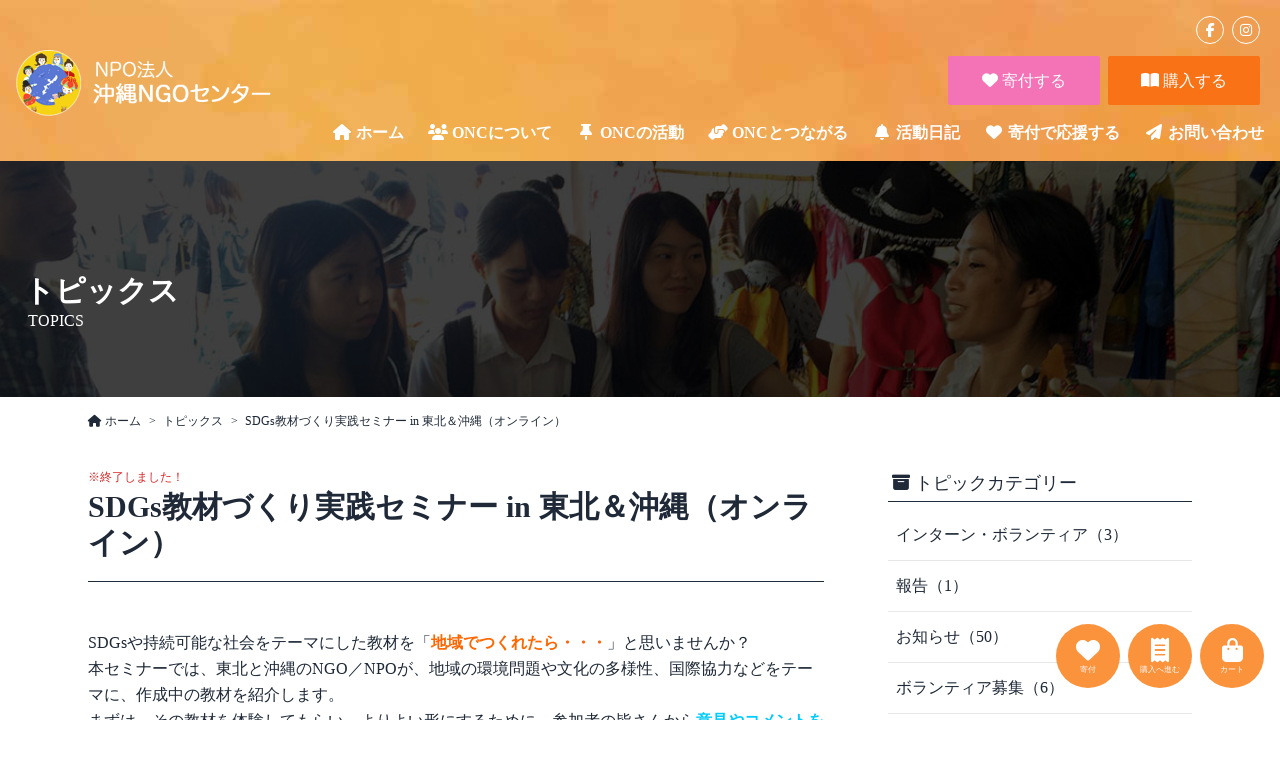

--- FILE ---
content_type: text/html; charset=UTF-8
request_url: https://www.oki-ngo.org/archives/topic/sdgs%E6%95%99%E6%9D%90%E3%81%A5%E3%81%8F%E3%82%8A%E5%AE%9F%E8%B7%B5%E3%82%BB%E3%83%9F%E3%83%8A%E3%83%BC-in-%E6%9D%B1%E5%8C%97%EF%BC%86%E6%B2%96%E7%B8%84%EF%BC%88%E3%82%AA%E3%83%B3%E3%83%A9%E3%82%A4
body_size: 9943
content:
<!DOCTYPE html>
<html lang="ja">
<head>
<!-- Global site tag (gtag.js) - Google Analytics -->
<script async src="https://www.googletagmanager.com/gtag/js?id=UA-4545140-2"></script>
<script>
  window.dataLayer = window.dataLayer || [];
  function gtag(){dataLayer.push(arguments);}
  gtag('js', new Date());

  gtag('config', 'UA-4545140-2');
</script>
<meta charset="UTF-8">
<meta name="viewport" content="width=device-width, initial-scale=1.0">
<base href="https://www.oki-ngo.org/">
<title>SDGs教材づくり実践セミナー in 東北＆沖縄（オンライン） &#8211; 特定非営利活動法人 沖縄NGOセンター</title>
<meta name='robots' content='max-image-preview:large' />
<link rel='dns-prefetch' href='//unpkg.com' />
<link rel='dns-prefetch' href='//cdnjs.cloudflare.com' />
<link rel='dns-prefetch' href='//s.w.org' />
<link rel="alternate" type="application/rss+xml" title="特定非営利活動法人 沖縄NGOセンター &raquo; フィード" href="https://www.oki-ngo.org/feed" />
<link rel="alternate" type="application/rss+xml" title="特定非営利活動法人 沖縄NGOセンター &raquo; コメントフィード" href="https://www.oki-ngo.org/comments/feed" />
<script>
window._wpemojiSettings = {"baseUrl":"https:\/\/s.w.org\/images\/core\/emoji\/14.0.0\/72x72\/","ext":".png","svgUrl":"https:\/\/s.w.org\/images\/core\/emoji\/14.0.0\/svg\/","svgExt":".svg","source":{"concatemoji":"https:\/\/www.oki-ngo.org\/onc\/wp-includes\/js\/wp-emoji-release.min.js?ver=6.0.11"}};
/*! This file is auto-generated */
!function(e,a,t){var n,r,o,i=a.createElement("canvas"),p=i.getContext&&i.getContext("2d");function s(e,t){var a=String.fromCharCode,e=(p.clearRect(0,0,i.width,i.height),p.fillText(a.apply(this,e),0,0),i.toDataURL());return p.clearRect(0,0,i.width,i.height),p.fillText(a.apply(this,t),0,0),e===i.toDataURL()}function c(e){var t=a.createElement("script");t.src=e,t.defer=t.type="text/javascript",a.getElementsByTagName("head")[0].appendChild(t)}for(o=Array("flag","emoji"),t.supports={everything:!0,everythingExceptFlag:!0},r=0;r<o.length;r++)t.supports[o[r]]=function(e){if(!p||!p.fillText)return!1;switch(p.textBaseline="top",p.font="600 32px Arial",e){case"flag":return s([127987,65039,8205,9895,65039],[127987,65039,8203,9895,65039])?!1:!s([55356,56826,55356,56819],[55356,56826,8203,55356,56819])&&!s([55356,57332,56128,56423,56128,56418,56128,56421,56128,56430,56128,56423,56128,56447],[55356,57332,8203,56128,56423,8203,56128,56418,8203,56128,56421,8203,56128,56430,8203,56128,56423,8203,56128,56447]);case"emoji":return!s([129777,127995,8205,129778,127999],[129777,127995,8203,129778,127999])}return!1}(o[r]),t.supports.everything=t.supports.everything&&t.supports[o[r]],"flag"!==o[r]&&(t.supports.everythingExceptFlag=t.supports.everythingExceptFlag&&t.supports[o[r]]);t.supports.everythingExceptFlag=t.supports.everythingExceptFlag&&!t.supports.flag,t.DOMReady=!1,t.readyCallback=function(){t.DOMReady=!0},t.supports.everything||(n=function(){t.readyCallback()},a.addEventListener?(a.addEventListener("DOMContentLoaded",n,!1),e.addEventListener("load",n,!1)):(e.attachEvent("onload",n),a.attachEvent("onreadystatechange",function(){"complete"===a.readyState&&t.readyCallback()})),(e=t.source||{}).concatemoji?c(e.concatemoji):e.wpemoji&&e.twemoji&&(c(e.twemoji),c(e.wpemoji)))}(window,document,window._wpemojiSettings);
</script>
<style>
img.wp-smiley,
img.emoji {
	display: inline !important;
	border: none !important;
	box-shadow: none !important;
	height: 1em !important;
	width: 1em !important;
	margin: 0 0.07em !important;
	vertical-align: -0.1em !important;
	background: none !important;
	padding: 0 !important;
}
</style>
	<link rel='stylesheet' id='sbi_styles-css'  href='https://www.oki-ngo.org/onc/wp-content/plugins/instagram-feed/css/sbi-styles.min.css?ver=6.8.0' media='all' />
<link rel='stylesheet' id='wp-block-library-css'  href='https://www.oki-ngo.org/onc/wp-includes/css/dist/block-library/style.min.css?ver=6.0.11' media='all' />
<style id='global-styles-inline-css'>
body{--wp--preset--color--black: #000000;--wp--preset--color--cyan-bluish-gray: #abb8c3;--wp--preset--color--white: #ffffff;--wp--preset--color--pale-pink: #f78da7;--wp--preset--color--vivid-red: #cf2e2e;--wp--preset--color--luminous-vivid-orange: #ff6900;--wp--preset--color--luminous-vivid-amber: #fcb900;--wp--preset--color--light-green-cyan: #7bdcb5;--wp--preset--color--vivid-green-cyan: #00d084;--wp--preset--color--pale-cyan-blue: #8ed1fc;--wp--preset--color--vivid-cyan-blue: #0693e3;--wp--preset--color--vivid-purple: #9b51e0;--wp--preset--gradient--vivid-cyan-blue-to-vivid-purple: linear-gradient(135deg,rgba(6,147,227,1) 0%,rgb(155,81,224) 100%);--wp--preset--gradient--light-green-cyan-to-vivid-green-cyan: linear-gradient(135deg,rgb(122,220,180) 0%,rgb(0,208,130) 100%);--wp--preset--gradient--luminous-vivid-amber-to-luminous-vivid-orange: linear-gradient(135deg,rgba(252,185,0,1) 0%,rgba(255,105,0,1) 100%);--wp--preset--gradient--luminous-vivid-orange-to-vivid-red: linear-gradient(135deg,rgba(255,105,0,1) 0%,rgb(207,46,46) 100%);--wp--preset--gradient--very-light-gray-to-cyan-bluish-gray: linear-gradient(135deg,rgb(238,238,238) 0%,rgb(169,184,195) 100%);--wp--preset--gradient--cool-to-warm-spectrum: linear-gradient(135deg,rgb(74,234,220) 0%,rgb(151,120,209) 20%,rgb(207,42,186) 40%,rgb(238,44,130) 60%,rgb(251,105,98) 80%,rgb(254,248,76) 100%);--wp--preset--gradient--blush-light-purple: linear-gradient(135deg,rgb(255,206,236) 0%,rgb(152,150,240) 100%);--wp--preset--gradient--blush-bordeaux: linear-gradient(135deg,rgb(254,205,165) 0%,rgb(254,45,45) 50%,rgb(107,0,62) 100%);--wp--preset--gradient--luminous-dusk: linear-gradient(135deg,rgb(255,203,112) 0%,rgb(199,81,192) 50%,rgb(65,88,208) 100%);--wp--preset--gradient--pale-ocean: linear-gradient(135deg,rgb(255,245,203) 0%,rgb(182,227,212) 50%,rgb(51,167,181) 100%);--wp--preset--gradient--electric-grass: linear-gradient(135deg,rgb(202,248,128) 0%,rgb(113,206,126) 100%);--wp--preset--gradient--midnight: linear-gradient(135deg,rgb(2,3,129) 0%,rgb(40,116,252) 100%);--wp--preset--duotone--dark-grayscale: url('#wp-duotone-dark-grayscale');--wp--preset--duotone--grayscale: url('#wp-duotone-grayscale');--wp--preset--duotone--purple-yellow: url('#wp-duotone-purple-yellow');--wp--preset--duotone--blue-red: url('#wp-duotone-blue-red');--wp--preset--duotone--midnight: url('#wp-duotone-midnight');--wp--preset--duotone--magenta-yellow: url('#wp-duotone-magenta-yellow');--wp--preset--duotone--purple-green: url('#wp-duotone-purple-green');--wp--preset--duotone--blue-orange: url('#wp-duotone-blue-orange');--wp--preset--font-size--small: 13px;--wp--preset--font-size--medium: 20px;--wp--preset--font-size--large: 36px;--wp--preset--font-size--x-large: 42px;}.has-black-color{color: var(--wp--preset--color--black) !important;}.has-cyan-bluish-gray-color{color: var(--wp--preset--color--cyan-bluish-gray) !important;}.has-white-color{color: var(--wp--preset--color--white) !important;}.has-pale-pink-color{color: var(--wp--preset--color--pale-pink) !important;}.has-vivid-red-color{color: var(--wp--preset--color--vivid-red) !important;}.has-luminous-vivid-orange-color{color: var(--wp--preset--color--luminous-vivid-orange) !important;}.has-luminous-vivid-amber-color{color: var(--wp--preset--color--luminous-vivid-amber) !important;}.has-light-green-cyan-color{color: var(--wp--preset--color--light-green-cyan) !important;}.has-vivid-green-cyan-color{color: var(--wp--preset--color--vivid-green-cyan) !important;}.has-pale-cyan-blue-color{color: var(--wp--preset--color--pale-cyan-blue) !important;}.has-vivid-cyan-blue-color{color: var(--wp--preset--color--vivid-cyan-blue) !important;}.has-vivid-purple-color{color: var(--wp--preset--color--vivid-purple) !important;}.has-black-background-color{background-color: var(--wp--preset--color--black) !important;}.has-cyan-bluish-gray-background-color{background-color: var(--wp--preset--color--cyan-bluish-gray) !important;}.has-white-background-color{background-color: var(--wp--preset--color--white) !important;}.has-pale-pink-background-color{background-color: var(--wp--preset--color--pale-pink) !important;}.has-vivid-red-background-color{background-color: var(--wp--preset--color--vivid-red) !important;}.has-luminous-vivid-orange-background-color{background-color: var(--wp--preset--color--luminous-vivid-orange) !important;}.has-luminous-vivid-amber-background-color{background-color: var(--wp--preset--color--luminous-vivid-amber) !important;}.has-light-green-cyan-background-color{background-color: var(--wp--preset--color--light-green-cyan) !important;}.has-vivid-green-cyan-background-color{background-color: var(--wp--preset--color--vivid-green-cyan) !important;}.has-pale-cyan-blue-background-color{background-color: var(--wp--preset--color--pale-cyan-blue) !important;}.has-vivid-cyan-blue-background-color{background-color: var(--wp--preset--color--vivid-cyan-blue) !important;}.has-vivid-purple-background-color{background-color: var(--wp--preset--color--vivid-purple) !important;}.has-black-border-color{border-color: var(--wp--preset--color--black) !important;}.has-cyan-bluish-gray-border-color{border-color: var(--wp--preset--color--cyan-bluish-gray) !important;}.has-white-border-color{border-color: var(--wp--preset--color--white) !important;}.has-pale-pink-border-color{border-color: var(--wp--preset--color--pale-pink) !important;}.has-vivid-red-border-color{border-color: var(--wp--preset--color--vivid-red) !important;}.has-luminous-vivid-orange-border-color{border-color: var(--wp--preset--color--luminous-vivid-orange) !important;}.has-luminous-vivid-amber-border-color{border-color: var(--wp--preset--color--luminous-vivid-amber) !important;}.has-light-green-cyan-border-color{border-color: var(--wp--preset--color--light-green-cyan) !important;}.has-vivid-green-cyan-border-color{border-color: var(--wp--preset--color--vivid-green-cyan) !important;}.has-pale-cyan-blue-border-color{border-color: var(--wp--preset--color--pale-cyan-blue) !important;}.has-vivid-cyan-blue-border-color{border-color: var(--wp--preset--color--vivid-cyan-blue) !important;}.has-vivid-purple-border-color{border-color: var(--wp--preset--color--vivid-purple) !important;}.has-vivid-cyan-blue-to-vivid-purple-gradient-background{background: var(--wp--preset--gradient--vivid-cyan-blue-to-vivid-purple) !important;}.has-light-green-cyan-to-vivid-green-cyan-gradient-background{background: var(--wp--preset--gradient--light-green-cyan-to-vivid-green-cyan) !important;}.has-luminous-vivid-amber-to-luminous-vivid-orange-gradient-background{background: var(--wp--preset--gradient--luminous-vivid-amber-to-luminous-vivid-orange) !important;}.has-luminous-vivid-orange-to-vivid-red-gradient-background{background: var(--wp--preset--gradient--luminous-vivid-orange-to-vivid-red) !important;}.has-very-light-gray-to-cyan-bluish-gray-gradient-background{background: var(--wp--preset--gradient--very-light-gray-to-cyan-bluish-gray) !important;}.has-cool-to-warm-spectrum-gradient-background{background: var(--wp--preset--gradient--cool-to-warm-spectrum) !important;}.has-blush-light-purple-gradient-background{background: var(--wp--preset--gradient--blush-light-purple) !important;}.has-blush-bordeaux-gradient-background{background: var(--wp--preset--gradient--blush-bordeaux) !important;}.has-luminous-dusk-gradient-background{background: var(--wp--preset--gradient--luminous-dusk) !important;}.has-pale-ocean-gradient-background{background: var(--wp--preset--gradient--pale-ocean) !important;}.has-electric-grass-gradient-background{background: var(--wp--preset--gradient--electric-grass) !important;}.has-midnight-gradient-background{background: var(--wp--preset--gradient--midnight) !important;}.has-small-font-size{font-size: var(--wp--preset--font-size--small) !important;}.has-medium-font-size{font-size: var(--wp--preset--font-size--medium) !important;}.has-large-font-size{font-size: var(--wp--preset--font-size--large) !important;}.has-x-large-font-size{font-size: var(--wp--preset--font-size--x-large) !important;}
</style>
<link rel='stylesheet' id='twentyseventeen-style-css'  href='https://www.oki-ngo.org/onc/wp-content/themes/onc/style.css?ver=6.0.11' media='all' />
<link rel='stylesheet' id='onc-style-css'  href='https://www.oki-ngo.org/onc/wp-content/themes/onc/assets/css/style.css?ver=2025050101' media='all' />
<link rel='stylesheet' id='wp-style-css'  href='https://www.oki-ngo.org/onc/wp-content/themes/onc/assets/css/wp.css?ver=2025050101' media='all' />
<link rel='stylesheet' id='swiper-style-css'  href='https://unpkg.com/swiper/swiper-bundle.min.css?ver=6.0.11' media='all' />
<link rel='stylesheet' id='scrollhint-style-css'  href='https://unpkg.com/scroll-hint@latest/css/scroll-hint.css?ver=6.0.11' media='all' />
<link rel='stylesheet' id='wp-pagenavi-css'  href='https://www.oki-ngo.org/onc/wp-content/plugins/wp-pagenavi/pagenavi-css.css?ver=2.70' media='all' />
<link rel='stylesheet' id='jquery.lightbox.min.css-css'  href='https://www.oki-ngo.org/onc/wp-content/plugins/wp-jquery-lightbox/lightboxes/wp-jquery-lightbox/styles/lightbox.min.css?ver=2.3.4' media='all' />
<link rel='stylesheet' id='jqlb-overrides-css'  href='https://www.oki-ngo.org/onc/wp-content/plugins/wp-jquery-lightbox/lightboxes/wp-jquery-lightbox/styles/overrides.css?ver=2.3.4' media='all' />
<style id='jqlb-overrides-inline-css'>

			#outerImageContainer {
				box-shadow: 0 0 4px 2px rgba(0,0,0,.2);
			}
			#imageContainer{
				padding: 6px;
			}
			#imageDataContainer {
				box-shadow: 0 -4px 0 0 #fff, 0 0 4px 2px rgba(0,0,0,.1);
				z-index: auto;
			}
			#prevArrow,
			#nextArrow{
				background-color: rgba(255,255,255,.7;
				color: #000000;
			}
</style>
<script src='https://www.oki-ngo.org/onc/wp-includes/js/jquery/jquery.min.js?ver=3.6.0' id='jquery-core-js'></script>
<script src='https://www.oki-ngo.org/onc/wp-includes/js/jquery/jquery-migrate.min.js?ver=3.3.2' id='jquery-migrate-js'></script>
<link rel="https://api.w.org/" href="https://www.oki-ngo.org/wp-json/" /><link rel="EditURI" type="application/rsd+xml" title="RSD" href="https://www.oki-ngo.org/onc/xmlrpc.php?rsd" />
<link rel="wlwmanifest" type="application/wlwmanifest+xml" href="https://www.oki-ngo.org/onc/wp-includes/wlwmanifest.xml" /> 
<link rel="canonical" href="https://www.oki-ngo.org/archives/topic/sdgs%e6%95%99%e6%9d%90%e3%81%a5%e3%81%8f%e3%82%8a%e5%ae%9f%e8%b7%b5%e3%82%bb%e3%83%9f%e3%83%8a%e3%83%bc-in-%e6%9d%b1%e5%8c%97%ef%bc%86%e6%b2%96%e7%b8%84%ef%bc%88%e3%82%aa%e3%83%b3%e3%83%a9%e3%82%a4" />
<link rel='shortlink' href='https://www.oki-ngo.org/?p=2097' />
<link rel="alternate" type="application/json+oembed" href="https://www.oki-ngo.org/wp-json/oembed/1.0/embed?url=https%3A%2F%2Fwww.oki-ngo.org%2Farchives%2Ftopic%2Fsdgs%25e6%2595%2599%25e6%259d%2590%25e3%2581%25a5%25e3%2581%258f%25e3%2582%258a%25e5%25ae%259f%25e8%25b7%25b5%25e3%2582%25bb%25e3%2583%259f%25e3%2583%258a%25e3%2583%25bc-in-%25e6%259d%25b1%25e5%258c%2597%25ef%25bc%2586%25e6%25b2%2596%25e7%25b8%2584%25ef%25bc%2588%25e3%2582%25aa%25e3%2583%25b3%25e3%2583%25a9%25e3%2582%25a4" />
<link rel="alternate" type="text/xml+oembed" href="https://www.oki-ngo.org/wp-json/oembed/1.0/embed?url=https%3A%2F%2Fwww.oki-ngo.org%2Farchives%2Ftopic%2Fsdgs%25e6%2595%2599%25e6%259d%2590%25e3%2581%25a5%25e3%2581%258f%25e3%2582%258a%25e5%25ae%259f%25e8%25b7%25b5%25e3%2582%25bb%25e3%2583%259f%25e3%2583%258a%25e3%2583%25bc-in-%25e6%259d%25b1%25e5%258c%2597%25ef%25bc%2586%25e6%25b2%2596%25e7%25b8%2584%25ef%25bc%2588%25e3%2582%25aa%25e3%2583%25b3%25e3%2583%25a9%25e3%2582%25a4&#038;format=xml" />
<meta property="og:title" content="SDGs教材づくり実践セミナー in 東北＆沖縄（オンライン）" />
<meta property="og:description" content="SDGsや持続可能な社会をテーマにした教材を「地域でつくれたら・・・」と思いませんか？ 本セミナーでは、東北と沖縄のNGO／NPOが、地域の環境問題や文化の多様..." />
<meta property="og:type" content="article" />
<meta property="og:url" content="https://www.oki-ngo.org/archives/topic/sdgs%e6%95%99%e6%9d%90%e3%81%a5%e3%81%8f%e3%82%8a%e5%ae%9f%e8%b7%b5%e3%82%bb%e3%83%9f%e3%83%8a%e3%83%bc-in-%e6%9d%b1%e5%8c%97%ef%bc%86%e6%b2%96%e7%b8%84%ef%bc%88%e3%82%aa%e3%83%b3%e3%83%a9%e3%82%a4" />
<meta property="og:image" content="https://www.oki-ngo.org/onc/wp-content/uploads/2021/08/0fe6c3f8e266ec984de7dbd00f507d3c.png" />
<meta property="og:site_name" content="特定非営利活動法人 沖縄NGOセンター" />
<meta property="og:locale" content="ja_JP" />
<link rel="icon" href="https://www.oki-ngo.org/onc/wp-content/uploads/2022/06/cropped-favicon-32x32.jpg" sizes="32x32" />
<link rel="icon" href="https://www.oki-ngo.org/onc/wp-content/uploads/2022/06/cropped-favicon-192x192.jpg" sizes="192x192" />
<link rel="apple-touch-icon" href="https://www.oki-ngo.org/onc/wp-content/uploads/2022/06/cropped-favicon-180x180.jpg" />
<meta name="msapplication-TileImage" content="https://www.oki-ngo.org/onc/wp-content/uploads/2022/06/cropped-favicon-270x270.jpg" />
<script src="https://kit.fontawesome.com/659b2bc949.js" crossorigin="anonymous"></script>
</head>

<body class="topic-template-default single single-topic postid-2097 tw-font-baseSans tw-text-sm tw-leading-relaxed tw-text-gray-800 lg:tw-text-base">
  
<div id="fb-root"></div>
<script async defer crossorigin="anonymous" src="https://connect.facebook.net/ja_JP/sdk.js#xfbml=1&version=v22.0&appId=276956195731796"></script>


<div id="wrapper">
  <header id="header" class="tw-bg-orange-400" style="background:url(https://www.oki-ngo.org/onc/wp-content/themes/onc/assets/img/header-bg01.jpg) repeat center top;">
    <div class="header-inner tw-leading-none tw-max-w-screen-xl tw-mx-auto tw-px-4 tw-pt-5 tw-pb-4 lg:tw-pb-2 lg:tw-pt-1">
      <div class="lg:tw-flex lg:tw-items-center lg:tw-justify-between">
        <div class="tw-flex tw-items-center tw-justify-between">
          <h1><a href="https://www.oki-ngo.org/" class="tw-inline-block"><img src="https://www.oki-ngo.org/onc/wp-content/themes/onc/assets/img/common-logo.png" alt="沖縄NGOセンター" class="tw-w-56 lg:tw-pt-3 lg:tw-w-44 xl:tw-w-64" /></a></h1>
          <div class="tw-flex tw-items-center tw-justify-end lg:tw-hidden">
            <p class="tw-pr-2"><a href="tel:098-892-4758" target="_blank" class="tw-border tw-border-white tw-text-white tw-flex tw-items-center tw-justify-center tw-w-7 tw-h-7 tw-rounded-full tw-transition-opacity hover:tw-opacity-60"><i class="fa-solid fa-phone"></i></a></p>
            <div class="menu-trigger-outer">
              <button class="menu-trigger">
                <div class="menu-trigger-box">
                  <span></span>
                  <span></span>
                  <span></span>
                </div>
              </button>
            </div>
            <!-- class="menu-trigger-outer" -->
          </div>
        </div>
        <div>
          <nav id="gnavi" class="tw-hidden tw-mb-6 lg:tw-block lg:tw-mb-0">
            <ul class="tw-text-sm tw-flex tw-items-center tw-justify-center tw-my-3 tw-py-3 lg:tw-border-none lg:tw-my-0 lg:tw-py-3 lg:tw-justify-end">
              <li class="tw-px-1"><a href="https://www.facebook.com/Okinawa.NGO.Center/" target="_blank" class="tw-border tw-border-white tw-text-white tw-flex tw-items-center tw-justify-center tw-w-7 tw-h-7 tw-rounded-full tw-transition-opacity hover:tw-opacity-60"><i class="fa-brands fa-facebook-f"></i></a></li>
              <li class="tw-px-1"><a href="https://www.instagram.com/okinawangocenter/" target="_blank" class="tw-border tw-border-white tw-text-white tw-flex tw-items-center tw-justify-center tw-w-7 tw-h-7 tw-rounded-full tw-transition-opacity hover:tw-opacity-60"><i class="fa-brands fa-instagram"></i></a></li>
            </ul>
            <ul class="tw-hidden lg:tw-flex lg:tw-items-center lg:tw-justify-end">
              <li class="tw-px-1 tw-text-center tw-w-32 lg:tw-w-40">
                <a href="https://www.oki-ngo.org/donation" class="tw-bg-pink-400 tw-text-white tw-block tw-p-4 tw-rounded-sm tw-transition-all hover:tw-opacity-80"><i class="fa-solid fa-heart"></i> 寄付する</a>
              </li>
              <li class="tw-px-1 tw-text-center tw-w-32 lg:tw-w-40">
                <a href="https://www.oki-ngo.org/onlineshop/" class="tw-bg-orange-500 tw-text-white tw-block tw-p-4 tw-rounded-sm tw-transition-all hover:tw-opacity-80"><i class="fa-solid fa-book-open"></i> 購入する</a>
              </li>
            </ul>
            <ul class="tw-text-sm xl:tw-text-base lg:tw-flex lg:tw-pt-2">
              <li class="tw-border-b tw-border-b-orange-300 lg:tw-border-none lg:tw-font-bold">
                <a href="https://www.oki-ngo.org/" class="tw-block tw-text-white tw-py-4 lg:tw-py-2 hover:tw-opacity-60">
                  <span class="tw-inline-block tw-w-7 tw-text-center"><i class="fa-solid fa-house"></i></span>ホーム
                </a>
              </li>
              <li class="tw-border-b tw-border-b-orange-300 lg:tw-border-none lg:tw-font-bold lg:tw-pl-2 xl:tw-pl-5">
                <a href="https://www.oki-ngo.org/about" class="tw-block tw-text-white tw-py-4 lg:tw-py-2 hover:tw-opacity-60">
                  <span class="tw-inline-block tw-w-7 tw-text-center"><i class="fa-solid fa-users"></i></span>ONCについて
                </a>
              </li>
              <li class="tw-border-b tw-border-b-orange-300 lg:tw-border-none lg:tw-font-bold lg:tw-pl-2 xl:tw-pl-5">
                <a href="https://www.oki-ngo.org/project" class="tw-block tw-text-white tw-py-4 lg:tw-py-2 hover:tw-opacity-60">
                  <span class="tw-inline-block tw-w-7 tw-text-center"><i class="fa-solid fa-thumbtack"></i></span>ONCの活動
                </a>
              </li>
              <li class="tw-border-b tw-border-b-orange-300 lg:tw-border-none lg:tw-font-bold lg:tw-pl-2 xl:tw-pl-5">
                <a href="https://www.oki-ngo.org/volunteer" class="tw-block tw-text-white tw-py-4 lg:tw-py-2 hover:tw-opacity-60">
                  <span class="tw-inline-block tw-w-7 tw-text-center"><i class="fa-solid fa-handshake-angle"></i></span>ONCとつながる
                </a>
              </li>
              <li class="tw-border-b tw-border-b-orange-300 lg:tw-border-none lg:tw-font-bold lg:tw-pl-2 xl:tw-pl-5">
                <a href="https://www.oki-ngo.org/whats_new" class="tw-block tw-text-white tw-py-4 lg:tw-py-2 hover:tw-opacity-60">
                  <span class="tw-inline-block tw-w-7 tw-text-center"><i class="fa-solid fa-bell"></i></span>活動日記
                </a>
              </li>
              <li class="tw-border-b tw-border-b-orange-300 lg:tw-border-none lg:tw-font-bold lg:tw-pl-2 xl:tw-pl-5">
                <a href="https://www.oki-ngo.org/donation" class="tw-block tw-text-white tw-py-4 lg:tw-py-2 hover:tw-opacity-60">
                  <span class="tw-inline-block tw-w-7 tw-text-center"><i class="fa-solid fa-heart"></i></span>寄付で応援する
                </a>
              </li>
              <li class="tw-border-b tw-border-b-orange-300 lg:tw-border-none lg:tw-font-bold lg:tw-pl-2 xl:tw-pl-5">
                <a href="https://www.oki-ngo.org/contact" class="tw-block tw-text-white tw-py-4 lg:tw-py-2 hover:tw-opacity-60">
                  <span class="tw-inline-block tw-w-7 tw-text-center"><i class="fa-solid fa-paper-plane"></i></span>お問い合わせ
                </a>
              </li>
            </ul>
          </nav>
          <!-- id="gnavi" -->
        </div>

        <ul class="tw-flex tw-items-center tw-justify-center tw-mt-3 lg:tw-hidden">
          <li class="tw-px-1 tw-text-center tw-w-1/2">
            <a href="https://www.oki-ngo.org/donation" class="tw-bg-pink-400 tw-text-white tw-block tw-p-4 tw-rounded-sm tw-transition-all hover:tw-opacity-80"><i class="fa-solid fa-heart"></i> 寄付する</a>
          </li>
          <li class="tw-px-1 tw-text-center tw-w-1/2">
            <a href="https://www.oki-ngo.org/onlineshop/" class="tw-bg-orange-500 tw-text-white tw-block tw-p-4 tw-rounded-sm tw-transition-all hover:tw-opacity-80"><i class="fa-solid fa-book-open"></i> 購入する</a>
          </li>
        </ul>
      </div>
    </div>
    <!-- class="header-inner" -->
  </header>
  <!-- id="header" -->
  <div id="contents" class="clearfix">



<div id="single">
	<div class="common-pagetitle01 tw-relative tw-text-white" style="background: url(https://www.oki-ngo.org/onc/wp-content/themes/onc/assets/img/common-pagetitle-bg01.jpg) no-repeat; background-size: cover;">
    <div style="background: rgba(0,0,0, 0.5);" class="tw-w-full tw-h-full tw-absolute tw-top-0 tw-left-0"></div>
    <div class="common-pagetitle01-inner tw-relative tw-mx-auto tw-max-w-7xl tw-px-6 tw-py-8 tw-pt-16 lg:tw-py-16 lg:tw-pt-28">
      <p class="tw-text-3xl tw-font-bold">トピックス</p>
      <p class="tw-uppercase tw-pl-1">topics</p>
    </div>
    <!-- class="common-pagetitle01-inner" -->
  </div>
  <!-- class="common-pagetitle01" -->

  <div id="pnk" class="tw-text-xs tw-mx-auto tw-px-6 tw-py-4 lg:tw-max-w-6xl">
    <ul>
      <li class="tw-inline after:tw-content-['>'] after:tw-pl-2 tw-pr-1"><a href="https://www.oki-ngo.org/"><i class="fa-solid fa-house"></i> ホーム</a></li>
      <li class="tw-inline after:tw-content-['>'] after:tw-pl-2 tw-pr-1"><a href="https://www.oki-ngo.org/archives/topic">トピックス</a></li>
      <li class="tw-inline">SDGs教材づくり実践セミナー in 東北＆沖縄（オンライン）</li>
    </ul>
  </div>

  <div id="singlesec01">
    <div class="singlesec01-inner tw-mx-auto tw-max-w-6xl tw-px-6 tw-py-6 tw-leading-relaxed">
      
      <div class="lg:tw-flex lg:tw-flex-wrap">
        <article class="lg:tw-w-2/3">
          <header class="tw-mb-12">
            <p class="tw-text-red-600 tw-text-xs tw-mb-1">
				    	<span>※終了しました！</span>				    </p>
            <h2 class="tw-border-b tw-border-gray-800 tw-text-3xl tw-font-bold tw-pb-5">SDGs教材づくり実践セミナー in 東北＆沖縄（オンライン）</h2>

            <ul class="tw-mt-5">
	                        </ul>
          </header>
          
          <div class="entry-content">
          	<div class="kvgmc6g5 cxmmr5t8 oygrvhab hcukyx3x c1et5uql ii04i59q">
<div dir="auto"></div>
<div dir="auto">SDGsや持続可能な社会をテーマにした教材を「<strong><span style="color: #ff6600;">地域でつくれたら・・・</span></strong>」と思いませんか？</div>
</div>
<div dir="auto"></div>
<div dir="auto"></div>
<div class="o9v6fnle cxmmr5t8 oygrvhab hcukyx3x c1et5uql ii04i59q">
<div dir="auto">本セミナーでは、東北と沖縄のNGO／NPOが、地域の環境問題や文化の多様性、国際協力などをテーマに、作成中の教材を紹介します。</div>
</div>
<div dir="auto"></div>
<div dir="auto"></div>
<div class="o9v6fnle cxmmr5t8 oygrvhab hcukyx3x c1et5uql ii04i59q">
<div dir="auto"></div>
<div dir="auto">まずは、その教材を体験してもらい、よりよい形にするために、参加者の皆さんから<span style="color: #00ccff;"><strong>意見やコメントをもらう機会</strong></span>にしたいと思います。</div>
</div>
<div dir="auto"></div>
<div class="o9v6fnle cxmmr5t8 oygrvhab hcukyx3x c1et5uql ii04i59q">
<div dir="auto"></div>
<div dir="auto">発表者と参加者が協力して、各テーマを深く学び、進める方法、実践の工夫などを考えます。 どなたでもご参加いただけます&#x1f33b;</div>
</div>
<div class="o9v6fnle cxmmr5t8 oygrvhab hcukyx3x c1et5uql ii04i59q">
<div dir="auto"></div>
</div>
<div dir="auto"></div>
<div dir="auto"></div>
<div dir="auto"></div>
<div class="o9v6fnle cxmmr5t8 oygrvhab hcukyx3x c1et5uql ii04i59q">
<div dir="auto">【発表テーマ】</div>
<div dir="auto">（東北）</div>
<div dir="auto">・学校建設だけでは持続可能ではない？</div>
<div dir="auto">・大学生の国際協力11年をふりかえる～変わらなかったことと、変わらざるを得なかったこと～</div>
</div>
<div class="o9v6fnle cxmmr5t8 oygrvhab hcukyx3x c1et5uql ii04i59q">
<div dir="auto"></div>
<div dir="auto">（沖縄）</div>
<div dir="auto">・<span style="color: #ff6600;"><strong>絵本から『世界のウチナーンチュ』 を考えよう！</strong></span>　←ONCです！&#x1f600;</div>
<div dir="auto">・海のいきものになろう</div>
<div dir="auto">・ヤングケアラーってなあに？</div>
</div>
<div class="o9v6fnle cxmmr5t8 oygrvhab hcukyx3x c1et5uql ii04i59q">
<div dir="auto"></div>
<div dir="auto"></div>
<div dir="auto">対象：</div>
<div dir="auto">教員、国際協力NGO、団体職員・ボランティア、一般。教材づくりとそのプロセスに興味のある方</div>
</div>
<div class="o9v6fnle cxmmr5t8 oygrvhab hcukyx3x c1et5uql ii04i59q">
<div dir="auto"></div>
<div dir="auto"></div>
<div dir="auto">お申し込みや詳しい内容は<span style="color: #00ccff;"><strong>開発教育協会のHP</strong></span>をご覧ください♪</div>
<div dir="auto"><a class="oajrlxb2 g5ia77u1 qu0x051f esr5mh6w e9989ue4 r7d6kgcz rq0escxv nhd2j8a9 nc684nl6 p7hjln8o kvgmc6g5 cxmmr5t8 oygrvhab hcukyx3x jb3vyjys rz4wbd8a qt6c0cv9 a8nywdso i1ao9s8h esuyzwwr f1sip0of lzcic4wl py34i1dx gpro0wi8" tabindex="0" role="link" href="https://l.facebook.com/l.php?u=http%3A%2F%2Fwww.dear.or.jp%2Fevent%2F7518%2F%3Ffbclid%3DIwAR1eEq41eKfAe4Tt4Bnp1yi0erafU2E8VX1ZMoqeGm1lYv05pSqoHgjaFgk&amp;h=AT0FYn98f7j27JvYV2knqtEwfVOzcXXaaHB0mf2cFJcnOLlYEN8VGlG9CYxp3lcDhhuq0G-jOu8hjnWtHnGEM44UpG1MKuFHon8TWHnMrbKo3X38x1bOCQgF4QLV8tCIZQnd&amp;__tn__=-UK-R&amp;c[0]=AT3SAlLv28jHv1rXAKH59lMQJ96JU7BpPkjRXy6frHsiZt2EPbm6Loo--8YiyA4Qxswk0C0K4AZ7LYxFNC-g5hl6Mk33Re3fnvu-K_yzGH0P09923vpzn2gHmZj33QB1dPPzM6yqGAbU2cPoOFihZDykQ9HigkjwU2gHknaSp06i1Ua0w6UusDADP1KFAF2C_rWFmlk" target="_blank" rel="nofollow noopener">http://www.dear.or.jp/event/7518/</a></div>
</div>
<div dir="auto"></div>
<div dir="auto"><a href="https://www.oki-ngo.org/onc/wp-content/uploads/2021/08/7ae73397e50ecab9b7733478b858c8a6.pdf">チラシ</a></div>
          	<div class="tw-clear-both"></div>
          </div>
          <!-- class="entry-content" -->

          <div class="tw-clear-both"></div>


          <div class="single-navigation-outer tw-mx-auto tw-mb-8 tw-mt-12 tw-py-8"><div class="single-navigation tw-flex tw-flex-wrap tw-w-full"><div class="single-navigation-prev tw-text-left tw-w-1/3"><a href="https://www.oki-ngo.org/?post_type=topic&#038;p=1914" title="第38回 開発教育全国研究集会 d-lab" class="tw-bg-leaf tw-text-white tw-block tw-text-xs tw-px-2 tw-py-4 tw-transition-all sm:tw-text-base sm:tw-px-4 hover:tw-opacity-80"><i class="fas fa-chevron-left"></i> 前の投稿</a></div><div class="single-navigation-back tw-text-center tw-w-1/3"><a href="javascript:history.back();" class="tw-bg-leaf tw-text-white tw-block tw-text-xs tw-px-2 tw-py-4 tw-mx-1 tw-transition-all sm:tw-text-base sm:tw-px-4 hover:tw-opacity-80">一覧へ</a></div><div class="single-navigation-next tw-text-right tw-w-1/3"><a href="https://www.oki-ngo.org/?post_type=topic&#038;p=2197" title="沖縄から世界に元気を！高校生たちの挑戦！" class="tw-bg-leaf tw-text-white tw-block tw-text-xs tw-px-2 tw-py-4 sm:tw-text-base sm:tw-px-4">次の投稿 <i class="fas fa-chevron-right"></i></a></div></div></div>
      	</article>

      	

  <aside class="single-side lg:tw-pl-16 lg:tw-w-1/3">
    <dl class="tw-mb-12">
      <dt class="tw-text-lg tw-border-b tw-border-gray-800 tw-mb-2 tw-pb-1 tw-px-1"><i class="fa-solid fa-box-archive"></i> トピックカテゴリー</dt>
      <dd>
        <ul>
           <ul><li><a href="https://www.oki-ngo.org/archives/topiccat/%e3%82%a4%e3%83%b3%e3%82%bf%e3%83%bc%e3%83%b3%e3%83%bb%e3%83%9c%e3%83%a9%e3%83%b3%e3%83%86%e3%82%a3%e3%82%a2">インターン・ボランティア（3）</a></li><li><a href="https://www.oki-ngo.org/archives/topiccat/%e5%a0%b1%e5%91%8a">報告（1）</a></li><li><a href="https://www.oki-ngo.org/archives/topiccat/00topic-info">お知らせ（50）</a></li><li><a href="https://www.oki-ngo.org/archives/topiccat/10topic-volunteer">ボランティア募集（6）</a></li><li><a href="https://www.oki-ngo.org/archives/topiccat/20topic-event">イベント情報（34）</a></li></ul>        </ul>
      </dd>
    </dl>
  </aside>




    	</div>

    </div>
    <!-- class="singlesec01-inner" -->
  </div>
  <!-- id="singlesec01" -->


</div>
<!-- id="single" -->


<div class="tw-px-4 tw-py-4 tw-mx-auto tw-text-xs sm:tw-text-sm lg:tw-max-w-6xl">
  <ul class="tw-text-center sm:tw-text-right">
    <li class="tw-inline after:tw-content-['/'] after:tw-pl-3 after:tw-pr-1"><a href="https://www.oki-ngo.org/privacy" class="tw-underline">プライバシーポリシー</a></li>
    <li class="tw-inline"><a href="https://www.oki-ngo.org/law" class="tw-underline">特定商取引法に基づく表記</a></li>
  </ul>
</div>

  </div>
  <!-- id="contents" -->


  <footer id="footer" class="tw-bg-orange-400 tw-text-white tw-pb-24" style="background:url(https://www.oki-ngo.org/onc/wp-content/themes/onc/assets/img/header-bg01.jpg) repeat center top;">
    <div class="footer-inner tw-mx-auto tw-px-4 tw-py-6 lg:tw-max-w-6xl">
      <div class="md:tw-flex md:tw-items-center md:tw-flex-row-reverse md:tw-justify-between">
        <div>
          <ul class="tw-text-left tw-leading-snug tw-mb-12 md:tw-mb-0 md:tw-w-88">
            <li class="tw-border-b tw-border-orange-400"><a href="https://www.oki-ngo.org/worldbox-asia" class="tw-text-white tw-flex tw-py-3 tw-transition-all hover:tw-opacity-60"><i class="fa-solid fa-circle-chevron-right tw-pr-1"></i>民族衣装レンタル(会員限定)</a></li>
            <li class="tw-border-b tw-border-orange-400"><a href="https://www.oki-ngo.org/onlineshop/" class="tw-text-white tw-flex tw-py-3 tw-transition-all hover:tw-opacity-60"><i class="fa-solid fa-circle-chevron-right tw-pr-1"></i>学習教材の販売</a></li>
            <li class="tw-border-b tw-border-orange-400"><a href="https://www.oki-ngo.org/db/" target="_blank" class="tw-text-white tw-flex tw-py-3 tw-transition-all hover:tw-opacity-60"><i class="fa-solid fa-circle-chevron-right tw-pr-1"></i>国際理解・開発教育 教材データベース</a></li>
          </ul>
        </div>
        <div class="tw-text-center md:tw-text-left">
        <p class="tw-mb-4"><img src="https://www.oki-ngo.org/onc/wp-content/themes/onc/assets/img/common-logo.png" alt="NPO法人 沖縄 NGOセンター" class="tw-w-60 tw-mx-auto md:tw-mx-0 md:tw-w-72" /></p>
          <address class="tw-text-sm tw-leading-relaxed tw-not-italic md:tw-block md:tw-pl-3">〒901-2211 沖縄県宜野湾市宜野湾3-23-52 1F<br />
            Tel.098-892-4758<br />
            Fax.098-892-9908<br />
            開所日：月～金　10:00～17:00<br />
            定休日：土・日・祝日・年末年始・慰霊の日（6/23）<br />
            ※2025.7.1より定休日が変更になりました<br />
          日・月　→　土・日</address>
        </div>
      </div>
      <p class="tw-text-xs tw-mt-8 tw-text-center md:tw-pl-3 md:tw-text-sm md:tw-text-left">©︎ NPO法人 沖縄NGOセンター</p>
    </div>
    <!-- class="footer-inner" -->
  </footer>
  <!-- id="footer" -->


<div class="tw-fixed tw-px-4 tw-bottom-8 tw-flex tw-items-center tw-justify-start tw-flex-row-reverse tw-w-full">
  <div class="tw-text-white tw-w-14 tw-leading-none tw-mx-2">
    <a href="https://www.oki-ngo.org/onlineshop/cart/" class="tw-bg-orange-400 tw-items-center tw-justify-center tw-flex-col tw-flex tw-rounded-full tw-h-16 tw-w-16 hover:tw-opacity-80"><i class="fas fa-shopping-bag tw-text-2xl"></i><span class="tw-block tw-text-[8px] tw-pt-1">カート</span></a>
  </div>
  <div class="tw-text-white tw-w-14 tw-leading-none tw-mx-2">
    <a href="https://www.oki-ngo.org/onlineshop/checkout/" class="tw-bg-orange-400 tw-items-center tw-justify-center tw-flex-col tw-flex tw-rounded-full tw-h-16 tw-w-16 hover:tw-opacity-80"><i class="fas fa-receipt tw-text-2xl"></i><span class="tw-block tw-text-[8px] tw-pt-1">購入へ進む</span></a>
  </div>
  <div class="tw-text-white tw-w-14 tw-leading-none tw-mx-2">
    <a href="https://www.oki-ngo.org/donation" class="tw-bg-orange-400 tw-items-center tw-justify-center tw-flex-col tw-flex tw-rounded-full tw-h-16 tw-w-16 hover:tw-opacity-80"><i class="fa-solid fa-heart tw-text-2xl"></i><span class="tw-block tw-text-[8px] tw-pt-1">寄付</span></a>
  </div>
</div>
</div>
<!-- id="wrapper" -->


<!-- Instagram Feed JS -->
<script type="text/javascript">
var sbiajaxurl = "https://www.oki-ngo.org/onc/wp-admin/admin-ajax.php";
</script>
<script src='https://unpkg.com/lenis@1.0.45/dist/lenis.min.js?ver=0.45' id='lens-js-js'></script>
<script id='lens-js-js-after'>
		const lenis = new Lenis()
  
    lenis.on('scroll', (e) => {
      //console.log(e)
    })
  
    function raf(time) {
      lenis.raf(time)
      requestAnimationFrame(raf)
    }
  
    requestAnimationFrame(raf)
	
</script>
<script id='jquery-js-after'>
		jQuery('.menu-trigger').click(function (event) {
    	jQuery('.menu-trigger').toggleClass('active');
    	jQuery('#gnavi').slideToggle();
    	event.preventDefault();
  	});
  
	  var x = 1024;
	  var timer = false;
	  var winWidth = jQuery(window).width();
  
  	jQuery(window).resize(function () {
  		var winWidthResize = jQuery(window).width();
		  if (winWidth !== winWidthResize) {
		    if (timer !== false) {
		      clearTimeout(timer);
		    }
		    timer = setTimeout(function () {
		      var w = jQuery(window).width();
		      if (x < w) {
		        jQuery('.menu-trigger').removeClass('active');
		        jQuery('#gnavi').css('display', 'block');
		      } else {
		        jQuery('.menu-trigger').removeClass('active');
		        jQuery('#gnavi').css('display', 'none');
		      }
		    }, 100);
		  }
  	});

  	jQuery('.rental-subnavi').click(function (event) {
	    jQuery(this).next().slideToggle();
	    event.preventDefault();
	  });

	
</script>
<script src='https://cdnjs.cloudflare.com/ajax/libs/jquery-easing/1.3/jquery.easing.min.js?ver=1.3' id='jquery-easing-js'></script>
<script src='https://www.oki-ngo.org/onc/wp-content/themes/onc/assets/js/rollover.js?ver=1.0' id='rollover-js-js'></script>
<script src='https://www.oki-ngo.org/onc/wp-content/themes/onc/assets/js/jquery.smoothscroll.js?ver=6.0.11' id='smoothscroll-js-js'></script>
<script id='smoothscroll-js-js-after'>
		jQuery(function () {
			jQuery('.smooth-link a').SmoothScroll({
				duration: 800,
        easing: 'easeOutQuint',
        offset: 0,
        hash: false,
      });
    });
	
</script>
<script src='https://cdnjs.cloudflare.com/ajax/libs/gsap/3.12.5/gsap.min.js?ver=6.0.11' id='gsap-js-js'></script>
<script src='https://cdnjs.cloudflare.com/ajax/libs/gsap/3.12.5/ScrollTrigger.min.js?ver=6.0.11' id='scrolltrigger-js-js'></script>
<script src='https://unpkg.com/swiper/swiper-bundle.min.js?ver=6.0.11' id='swiper-js-js'></script>
<script id='swiper-js-js-after'>
		window.addEventListener('load',()=>{

	    const indexsliderSwiper = new Swiper('.indexslider', {
	      loop: true,
	      effect: 'fade',
	      speed: 4000,
	      allowTouchMove: false,
	      autoplay: {
	        delay: 2000,
	        disableOnInteraction: false, 
	      },
	    });

	    const indextopicsSwiper = new Swiper('.swiper-indextopics', {
	      centeredSlides: false,
	      slidesPerView: 1.2,
	      spaceBetween: 16,
	      breakpoints: {
	        640: {
	          slidesPerView: 2.2,
	          spaceBetween: 16,
	        },
	        1024: {
	          slidesPerView: 3.2,
	          spaceBetween: 24,
	        }
	      }
	    });

	    const indexnewsSwiper = new Swiper('.swiper-indexnews', {
	      centeredSlides: false,
	      slidesPerView: 1.2,
	      spaceBetween: 16,
	      breakpoints: {
	        640: {
	          slidesPerView: 2.2,
	          spaceBetween: 16,
	        },
	        1024: {
	          slidesPerView: 3.2,
	          spaceBetween: 24,
	        }
	      }
	    });

	    ScrollTrigger.refresh();

	  },false );

	
</script>
<script src='https://unpkg.com/scroll-hint@latest/js/scroll-hint.min.js?ver=6.0.11' id='scrollhint-js-js'></script>
<script id='scrollhint-js-js-after'>
		window.addEventListener('DOMContentLoaded', function () {
	    new ScrollHint('.js-scrollable', {
	      i18n: {
	        scrollable: 'スクロール可能'
	      }
	    }
	    );
	  });
	
</script>
<script src='https://www.oki-ngo.org/onc/wp-content/plugins/wp-jquery-lightbox/lightboxes/wp-jquery-lightbox/vendor/jquery.touchwipe.min.js?ver=2.3.4' id='wp-jquery-lightbox-swipe-js'></script>
<script src='https://www.oki-ngo.org/onc/wp-content/plugins/wp-jquery-lightbox/inc/purify.min.js?ver=2.3.4' id='wp-jquery-lightbox-purify-js'></script>
<script src='https://www.oki-ngo.org/onc/wp-content/plugins/wp-jquery-lightbox/lightboxes/wp-jquery-lightbox/vendor/panzoom.min.js?ver=2.3.4' id='wp-jquery-lightbox-panzoom-js'></script>
<script id='wp-jquery-lightbox-js-extra'>
var JQLBSettings = {"showTitle":"1","useAltForTitle":"1","showCaption":"1","showNumbers":"1","fitToScreen":"0","resizeSpeed":"400","showDownload":"","navbarOnTop":"","marginSize":"0","mobileMarginSize":"10","slideshowSpeed":"4000","allowPinchZoom":"1","borderSize":"6","borderColor":"#ffffff","overlayColor":"#ffffff","overlayOpacity":"0.7","newNavStyle":"1","fixedNav":"1","showInfoBar":"1","prevLinkTitle":"\u524d\u306e\u753b\u50cf","nextLinkTitle":"\u6b21\u306e\u753b\u50cf","closeTitle":"\u30ae\u30e3\u30e9\u30ea\u30fc\u3092\u9589\u3058\u308b","image":"\u753b\u50cf ","of":"\u306e","download":"\u30c0\u30a6\u30f3\u30ed\u30fc\u30c9","pause":"(\u30b9\u30e9\u30a4\u30c9\u30b7\u30e7\u30fc\u3092\u4e00\u6642\u505c\u6b62\u3059\u308b)","play":"(\u30b9\u30e9\u30a4\u30c9\u30b7\u30e7\u30fc\u3092\u518d\u751f\u3059\u308b)"};
</script>
<script src='https://www.oki-ngo.org/onc/wp-content/plugins/wp-jquery-lightbox/lightboxes/wp-jquery-lightbox/jquery.lightbox.js?ver=2.3.4' id='wp-jquery-lightbox-js'></script>

</body>
</html>


--- FILE ---
content_type: text/css
request_url: https://www.oki-ngo.org/onc/wp-content/themes/onc/style.css?ver=6.0.11
body_size: 22
content:
/*
Theme Name: ONC
Theme URI: https://www.oki-ngo.org/
Author: RYU YUI
Author URI: https://www.ryu-yui.com
Description: Theme for ONC.
Version: 1.3


--- FILE ---
content_type: text/css
request_url: https://www.oki-ngo.org/onc/wp-content/themes/onc/assets/css/style.css?ver=2025050101
body_size: 7154
content:
@import url('https://fonts.googleapis.com/css2?family=M+PLUS+Rounded+1c:wght@300;400;500&display=swap');

/*M PLUS Rounded 1c", sans-serif; */

/*! tailwindcss v3.4.10 | MIT License | https://tailwindcss.com */

/*
1. Prevent padding and border from affecting element width. (https://github.com/mozdevs/cssremedy/issues/4)
2. Allow adding a border to an element by just adding a border-width. (https://github.com/tailwindcss/tailwindcss/pull/116)
*/

*,
::before,
::after {
  box-sizing: border-box;
  /* 1 */
  border-width: 0;
  /* 2 */
  border-style: solid;
  /* 2 */
  border-color: #e5e7eb;
  /* 2 */
}

::before,
::after {
  --tw-content: '';
}

/*
1. Use a consistent sensible line-height in all browsers.
2. Prevent adjustments of font size after orientation changes in iOS.
3. Use a more readable tab size.
4. Use the user's configured `sans` font-family by default.
5. Use the user's configured `sans` font-feature-settings by default.
6. Use the user's configured `sans` font-variation-settings by default.
7. Disable tap highlights on iOS
*/

html,
:host {
  line-height: 1.5;
  /* 1 */
  -webkit-text-size-adjust: 100%;
  /* 2 */
  -moz-tab-size: 4;
  /* 3 */
  -o-tab-size: 4;
     tab-size: 4;
  /* 3 */
  font-family: ui-sans-serif, system-ui, sans-serif, "Apple Color Emoji", "Segoe UI Emoji", "Segoe UI Symbol", "Noto Color Emoji";
  /* 4 */
  font-feature-settings: normal;
  /* 5 */
  font-variation-settings: normal;
  /* 6 */
  -webkit-tap-highlight-color: transparent;
  /* 7 */
}

/*
1. Remove the margin in all browsers.
2. Inherit line-height from `html` so users can set them as a class directly on the `html` element.
*/

body {
  margin: 0;
  /* 1 */
  line-height: inherit;
  /* 2 */
}

/*
1. Add the correct height in Firefox.
2. Correct the inheritance of border color in Firefox. (https://bugzilla.mozilla.org/show_bug.cgi?id=190655)
3. Ensure horizontal rules are visible by default.
*/

hr {
  height: 0;
  /* 1 */
  color: inherit;
  /* 2 */
  border-top-width: 1px;
  /* 3 */
}

/*
Add the correct text decoration in Chrome, Edge, and Safari.
*/

abbr:where([title]) {
  -webkit-text-decoration: underline dotted;
          text-decoration: underline dotted;
}

/*
Remove the default font size and weight for headings.
*/

h1,
h2,
h3,
h4,
h5,
h6 {
  font-size: inherit;
  font-weight: inherit;
}

/*
Reset links to optimize for opt-in styling instead of opt-out.
*/

a {
  color: inherit;
  text-decoration: inherit;
}

/*
Add the correct font weight in Edge and Safari.
*/

b,
strong {
  font-weight: bolder;
}

/*
1. Use the user's configured `mono` font-family by default.
2. Use the user's configured `mono` font-feature-settings by default.
3. Use the user's configured `mono` font-variation-settings by default.
4. Correct the odd `em` font sizing in all browsers.
*/

code,
kbd,
samp,
pre {
  font-family: ui-monospace, SFMono-Regular, Menlo, Monaco, Consolas, "Liberation Mono", "Courier New", monospace;
  /* 1 */
  font-feature-settings: normal;
  /* 2 */
  font-variation-settings: normal;
  /* 3 */
  font-size: 1em;
  /* 4 */
}

/*
Add the correct font size in all browsers.
*/

small {
  font-size: 80%;
}

/*
Prevent `sub` and `sup` elements from affecting the line height in all browsers.
*/

sub,
sup {
  font-size: 75%;
  line-height: 0;
  position: relative;
  vertical-align: baseline;
}

sub {
  bottom: -0.25em;
}

sup {
  top: -0.5em;
}

/*
1. Remove text indentation from table contents in Chrome and Safari. (https://bugs.chromium.org/p/chromium/issues/detail?id=999088, https://bugs.webkit.org/show_bug.cgi?id=201297)
2. Correct table border color inheritance in all Chrome and Safari. (https://bugs.chromium.org/p/chromium/issues/detail?id=935729, https://bugs.webkit.org/show_bug.cgi?id=195016)
3. Remove gaps between table borders by default.
*/

table {
  text-indent: 0;
  /* 1 */
  border-color: inherit;
  /* 2 */
  border-collapse: collapse;
  /* 3 */
}

/*
1. Change the font styles in all browsers.
2. Remove the margin in Firefox and Safari.
3. Remove default padding in all browsers.
*/

button,
input,
optgroup,
select,
textarea {
  font-family: inherit;
  /* 1 */
  font-feature-settings: inherit;
  /* 1 */
  font-variation-settings: inherit;
  /* 1 */
  font-size: 100%;
  /* 1 */
  font-weight: inherit;
  /* 1 */
  line-height: inherit;
  /* 1 */
  letter-spacing: inherit;
  /* 1 */
  color: inherit;
  /* 1 */
  margin: 0;
  /* 2 */
  padding: 0;
  /* 3 */
}

/*
Remove the inheritance of text transform in Edge and Firefox.
*/

button,
select {
  text-transform: none;
}

/*
1. Correct the inability to style clickable types in iOS and Safari.
2. Remove default button styles.
*/

button,
input:where([type='button']),
input:where([type='reset']),
input:where([type='submit']) {
  -webkit-appearance: button;
  /* 1 */
  background-color: transparent;
  /* 2 */
  background-image: none;
  /* 2 */
}

/*
Use the modern Firefox focus style for all focusable elements.
*/

:-moz-focusring {
  outline: auto;
}

/*
Remove the additional `:invalid` styles in Firefox. (https://github.com/mozilla/gecko-dev/blob/2f9eacd9d3d995c937b4251a5557d95d494c9be1/layout/style/res/forms.css#L728-L737)
*/

:-moz-ui-invalid {
  box-shadow: none;
}

/*
Add the correct vertical alignment in Chrome and Firefox.
*/

progress {
  vertical-align: baseline;
}

/*
Correct the cursor style of increment and decrement buttons in Safari.
*/

::-webkit-inner-spin-button,
::-webkit-outer-spin-button {
  height: auto;
}

/*
1. Correct the odd appearance in Chrome and Safari.
2. Correct the outline style in Safari.
*/

[type='search'] {
  -webkit-appearance: textfield;
  /* 1 */
  outline-offset: -2px;
  /* 2 */
}

/*
Remove the inner padding in Chrome and Safari on macOS.
*/

::-webkit-search-decoration {
  -webkit-appearance: none;
}

/*
1. Correct the inability to style clickable types in iOS and Safari.
2. Change font properties to `inherit` in Safari.
*/

::-webkit-file-upload-button {
  -webkit-appearance: button;
  /* 1 */
  font: inherit;
  /* 2 */
}

/*
Add the correct display in Chrome and Safari.
*/

summary {
  display: list-item;
}

/*
Removes the default spacing and border for appropriate elements.
*/

blockquote,
dl,
dd,
h1,
h2,
h3,
h4,
h5,
h6,
hr,
figure,
p,
pre {
  margin: 0;
}

fieldset {
  margin: 0;
  padding: 0;
}

legend {
  padding: 0;
}

ol,
ul,
menu {
  list-style: none;
  margin: 0;
  padding: 0;
}

/*
Reset default styling for dialogs.
*/

dialog {
  padding: 0;
}

/*
Prevent resizing textareas horizontally by default.
*/

textarea {
  resize: vertical;
}

/*
1. Reset the default placeholder opacity in Firefox. (https://github.com/tailwindlabs/tailwindcss/issues/3300)
2. Set the default placeholder color to the user's configured gray 400 color.
*/

input::-moz-placeholder, textarea::-moz-placeholder {
  opacity: 1;
  /* 1 */
  color: #9ca3af;
  /* 2 */
}

input::placeholder,
textarea::placeholder {
  opacity: 1;
  /* 1 */
  color: #9ca3af;
  /* 2 */
}

/*
Set the default cursor for buttons.
*/

button,
[role="button"] {
  cursor: pointer;
}

/*
Make sure disabled buttons don't get the pointer cursor.
*/

:disabled {
  cursor: default;
}

/*
1. Make replaced elements `display: block` by default. (https://github.com/mozdevs/cssremedy/issues/14)
2. Add `vertical-align: middle` to align replaced elements more sensibly by default. (https://github.com/jensimmons/cssremedy/issues/14#issuecomment-634934210)
   This can trigger a poorly considered lint error in some tools but is included by design.
*/

img,
svg,
video,
canvas,
audio,
iframe,
embed,
object {
  display: block;
  /* 1 */
  vertical-align: middle;
  /* 2 */
}

/*
Constrain images and videos to the parent width and preserve their intrinsic aspect ratio. (https://github.com/mozdevs/cssremedy/issues/14)
*/

img,
video {
  max-width: 100%;
  height: auto;
}

/* Make elements with the HTML hidden attribute stay hidden by default */

[hidden] {
  display: none;
}

*, ::before, ::after{
  --tw-border-spacing-x: 0;
  --tw-border-spacing-y: 0;
  --tw-translate-x: 0;
  --tw-translate-y: 0;
  --tw-rotate: 0;
  --tw-skew-x: 0;
  --tw-skew-y: 0;
  --tw-scale-x: 1;
  --tw-scale-y: 1;
  --tw-pan-x:  ;
  --tw-pan-y:  ;
  --tw-pinch-zoom:  ;
  --tw-scroll-snap-strictness: proximity;
  --tw-gradient-from-position:  ;
  --tw-gradient-via-position:  ;
  --tw-gradient-to-position:  ;
  --tw-ordinal:  ;
  --tw-slashed-zero:  ;
  --tw-numeric-figure:  ;
  --tw-numeric-spacing:  ;
  --tw-numeric-fraction:  ;
  --tw-ring-inset:  ;
  --tw-ring-offset-width: 0px;
  --tw-ring-offset-color: #fff;
  --tw-ring-color: rgb(59 130 246 / 0.5);
  --tw-ring-offset-shadow: 0 0 #0000;
  --tw-ring-shadow: 0 0 #0000;
  --tw-shadow: 0 0 #0000;
  --tw-shadow-colored: 0 0 #0000;
  --tw-blur:  ;
  --tw-brightness:  ;
  --tw-contrast:  ;
  --tw-grayscale:  ;
  --tw-hue-rotate:  ;
  --tw-invert:  ;
  --tw-saturate:  ;
  --tw-sepia:  ;
  --tw-drop-shadow:  ;
  --tw-backdrop-blur:  ;
  --tw-backdrop-brightness:  ;
  --tw-backdrop-contrast:  ;
  --tw-backdrop-grayscale:  ;
  --tw-backdrop-hue-rotate:  ;
  --tw-backdrop-invert:  ;
  --tw-backdrop-opacity:  ;
  --tw-backdrop-saturate:  ;
  --tw-backdrop-sepia:  ;
  --tw-contain-size:  ;
  --tw-contain-layout:  ;
  --tw-contain-paint:  ;
  --tw-contain-style:  ;
}

::backdrop{
  --tw-border-spacing-x: 0;
  --tw-border-spacing-y: 0;
  --tw-translate-x: 0;
  --tw-translate-y: 0;
  --tw-rotate: 0;
  --tw-skew-x: 0;
  --tw-skew-y: 0;
  --tw-scale-x: 1;
  --tw-scale-y: 1;
  --tw-pan-x:  ;
  --tw-pan-y:  ;
  --tw-pinch-zoom:  ;
  --tw-scroll-snap-strictness: proximity;
  --tw-gradient-from-position:  ;
  --tw-gradient-via-position:  ;
  --tw-gradient-to-position:  ;
  --tw-ordinal:  ;
  --tw-slashed-zero:  ;
  --tw-numeric-figure:  ;
  --tw-numeric-spacing:  ;
  --tw-numeric-fraction:  ;
  --tw-ring-inset:  ;
  --tw-ring-offset-width: 0px;
  --tw-ring-offset-color: #fff;
  --tw-ring-color: rgb(59 130 246 / 0.5);
  --tw-ring-offset-shadow: 0 0 #0000;
  --tw-ring-shadow: 0 0 #0000;
  --tw-shadow: 0 0 #0000;
  --tw-shadow-colored: 0 0 #0000;
  --tw-blur:  ;
  --tw-brightness:  ;
  --tw-contrast:  ;
  --tw-grayscale:  ;
  --tw-hue-rotate:  ;
  --tw-invert:  ;
  --tw-saturate:  ;
  --tw-sepia:  ;
  --tw-drop-shadow:  ;
  --tw-backdrop-blur:  ;
  --tw-backdrop-brightness:  ;
  --tw-backdrop-contrast:  ;
  --tw-backdrop-grayscale:  ;
  --tw-backdrop-hue-rotate:  ;
  --tw-backdrop-invert:  ;
  --tw-backdrop-opacity:  ;
  --tw-backdrop-saturate:  ;
  --tw-backdrop-sepia:  ;
  --tw-contain-size:  ;
  --tw-contain-layout:  ;
  --tw-contain-paint:  ;
  --tw-contain-style:  ;
}

.tw-fixed{
  position: fixed;
}

.tw-absolute{
  position: absolute;
}

.tw-relative{
  position: relative;
}

.tw-bottom-8{
  bottom: 2rem;
}

.tw-bottom-\[-1px\]{
  bottom: -1px;
}

.tw-left-0{
  left: 0px;
}

.tw-left-3{
  left: 0.75rem;
}

.tw-left-\[-20px\]{
  left: -20px;
}

.tw-right-0{
  right: 0px;
}

.tw-top-0{
  top: 0px;
}

.tw-top-14{
  top: 3.5rem;
}

.tw-top-3{
  top: 0.75rem;
}

.tw-top-\[-20px\]{
  top: -20px;
}

.tw-z-10{
  z-index: 10;
}

.tw-z-20{
  z-index: 20;
}

.tw-clear-both{
  clear: both;
}

.tw-mx-1{
  margin-left: 0.25rem;
  margin-right: 0.25rem;
}

.tw-mx-2{
  margin-left: 0.5rem;
  margin-right: 0.5rem;
}

.tw-mx-\[-0\.5rem\]{
  margin-left: -0.5rem;
  margin-right: -0.5rem;
}

.tw-mx-\[-4px\]{
  margin-left: -4px;
  margin-right: -4px;
}

.tw-mx-\[-8px\]{
  margin-left: -8px;
  margin-right: -8px;
}

.tw-mx-auto{
  margin-left: auto;
  margin-right: auto;
}

.tw-my-3{
  margin-top: 0.75rem;
  margin-bottom: 0.75rem;
}

.tw-my-4{
  margin-top: 1rem;
  margin-bottom: 1rem;
}

.tw-mb-1{
  margin-bottom: 0.25rem;
}

.tw-mb-10{
  margin-bottom: 2.5rem;
}

.tw-mb-12{
  margin-bottom: 3rem;
}

.tw-mb-14{
  margin-bottom: 3.5rem;
}

.tw-mb-2{
  margin-bottom: 0.5rem;
}

.tw-mb-3{
  margin-bottom: 0.75rem;
}

.tw-mb-4{
  margin-bottom: 1rem;
}

.tw-mb-5{
  margin-bottom: 1.25rem;
}

.tw-mb-6{
  margin-bottom: 1.5rem;
}

.tw-mb-8{
  margin-bottom: 2rem;
}

.tw-ml-5{
  margin-left: 1.25rem;
}

.tw-ml-6{
  margin-left: 1.5rem;
}

.tw-ml-8{
  margin-left: 2rem;
}

.tw-ml-\[-2px\]{
  margin-left: -2px;
}

.tw-ml-\[-6px\]{
  margin-left: -6px;
}

.tw-mr-4{
  margin-right: 1rem;
}

.tw-mt-1{
  margin-top: 0.25rem;
}

.tw-mt-10{
  margin-top: 2.5rem;
}

.tw-mt-12{
  margin-top: 3rem;
}

.tw-mt-14{
  margin-top: 3.5rem;
}

.tw-mt-16{
  margin-top: 4rem;
}

.tw-mt-2{
  margin-top: 0.5rem;
}

.tw-mt-3{
  margin-top: 0.75rem;
}

.tw-mt-4{
  margin-top: 1rem;
}

.tw-mt-5{
  margin-top: 1.25rem;
}

.tw-mt-6{
  margin-top: 1.5rem;
}

.tw-mt-8{
  margin-top: 2rem;
}

.tw-block{
  display: block;
}

.tw-inline-block{
  display: inline-block;
}

.tw-inline{
  display: inline;
}

.tw-flex{
  display: flex;
}

.tw-hidden{
  display: none;
}

.tw-h-16{
  height: 4rem;
}

.tw-h-5{
  height: 1.25rem;
}

.tw-h-7{
  height: 1.75rem;
}

.tw-h-80{
  height: 20rem;
}

.tw-h-\[1px\]{
  height: 1px;
}

.tw-h-full{
  height: 100%;
}

.tw-max-h-full{
  max-height: 100%;
}

.tw-w-1\/2{
  width: 50%;
}

.tw-w-1\/3{
  width: 33.333333%;
}

.tw-w-1\/4{
  width: 25%;
}

.tw-w-10\/12{
  width: 83.333333%;
}

.tw-w-14{
  width: 3.5rem;
}

.tw-w-16{
  width: 4rem;
}

.tw-w-2\/12{
  width: 16.666667%;
}

.tw-w-2\/3{
  width: 66.666667%;
}

.tw-w-24{
  width: 6rem;
}

.tw-w-32{
  width: 8rem;
}

.tw-w-40{
  width: 10rem;
}

.tw-w-5{
  width: 1.25rem;
}

.tw-w-56{
  width: 14rem;
}

.tw-w-60{
  width: 15rem;
}

.tw-w-64{
  width: 16rem;
}

.tw-w-7{
  width: 1.75rem;
}

.tw-w-\[860px\]{
  width: 860px;
}

.tw-w-auto{
  width: auto;
}

.tw-w-full{
  width: 100%;
}

.tw-min-w-\[240px\]{
  min-width: 240px;
}

.tw-min-w-60{
  min-width: 15rem;
}

.tw-max-w-32{
  max-width: 8rem;
}

.tw-max-w-3xl{
  max-width: 48rem;
}

.tw-max-w-4xl{
  max-width: 56rem;
}

.tw-max-w-5xl{
  max-width: 64rem;
}

.tw-max-w-6xl{
  max-width: 72rem;
}

.tw-max-w-72{
  max-width: 18rem;
}

.tw-max-w-7xl{
  max-width: 80rem;
}

.tw-max-w-80{
  max-width: 20rem;
}

.tw-max-w-lg{
  max-width: 32rem;
}

.tw-max-w-screen-lg{
  max-width: 1024px;
}

.tw-max-w-screen-md{
  max-width: 768px;
}

.tw-max-w-screen-xl{
  max-width: 1280px;
}

.tw-rotate-\[-12deg\]{
  --tw-rotate: -12deg;
  transform: translate(var(--tw-translate-x), var(--tw-translate-y)) rotate(var(--tw-rotate)) skewX(var(--tw-skew-x)) skewY(var(--tw-skew-y)) scaleX(var(--tw-scale-x)) scaleY(var(--tw-scale-y));
}

.tw-list-outside{
  list-style-position: outside;
}

.tw-list-decimal{
  list-style-type: decimal;
}

.tw-list-disc{
  list-style-type: disc;
}

.tw-flex-row-reverse{
  flex-direction: row-reverse;
}

.tw-flex-col{
  flex-direction: column;
}

.tw-flex-wrap{
  flex-wrap: wrap;
}

.tw-items-center{
  align-items: center;
}

.tw-justify-start{
  justify-content: flex-start;
}

.tw-justify-end{
  justify-content: flex-end;
}

.tw-justify-center{
  justify-content: center;
}

.tw-justify-between{
  justify-content: space-between;
}

.tw-overflow-hidden{
  overflow: hidden;
}

.tw-overflow-x-scroll{
  overflow-x: scroll;
}

.tw-rounded{
  border-radius: 0.25rem;
}

.tw-rounded-full{
  border-radius: 9999px;
}

.tw-rounded-lg{
  border-radius: 0.5rem;
}

.tw-rounded-md{
  border-radius: 0.375rem;
}

.tw-rounded-sm{
  border-radius: 0.125rem;
}

.tw-border{
  border-width: 1px;
}

.tw-border-b{
  border-bottom-width: 1px;
}

.tw-border-b-4{
  border-bottom-width: 4px;
}

.tw-border-t{
  border-top-width: 1px;
}

.tw-border-t-2{
  border-top-width: 2px;
}

.tw-border-amber-400{
  --tw-border-opacity: 1;
  border-color: rgb(251 191 36 / var(--tw-border-opacity));
}

.tw-border-gray-100{
  --tw-border-opacity: 1;
  border-color: rgb(243 244 246 / var(--tw-border-opacity));
}

.tw-border-gray-200{
  --tw-border-opacity: 1;
  border-color: rgb(229 231 235 / var(--tw-border-opacity));
}

.tw-border-gray-300{
  --tw-border-opacity: 1;
  border-color: rgb(209 213 219 / var(--tw-border-opacity));
}

.tw-border-gray-400{
  --tw-border-opacity: 1;
  border-color: rgb(156 163 175 / var(--tw-border-opacity));
}

.tw-border-gray-800{
  --tw-border-opacity: 1;
  border-color: rgb(31 41 55 / var(--tw-border-opacity));
}

.tw-border-green-600{
  --tw-border-opacity: 1;
  border-color: rgb(22 163 74 / var(--tw-border-opacity));
}

.tw-border-green-700{
  --tw-border-opacity: 1;
  border-color: rgb(21 128 61 / var(--tw-border-opacity));
}

.tw-border-orange-400{
  --tw-border-opacity: 1;
  border-color: rgb(251 146 60 / var(--tw-border-opacity));
}

.tw-border-red-200{
  --tw-border-opacity: 1;
  border-color: rgb(254 202 202 / var(--tw-border-opacity));
}

.tw-border-red-300{
  --tw-border-opacity: 1;
  border-color: rgb(252 165 165 / var(--tw-border-opacity));
}

.tw-border-slate-200{
  --tw-border-opacity: 1;
  border-color: rgb(226 232 240 / var(--tw-border-opacity));
}

.tw-border-slate-400{
  --tw-border-opacity: 1;
  border-color: rgb(148 163 184 / var(--tw-border-opacity));
}

.tw-border-white{
  --tw-border-opacity: 1;
  border-color: rgb(255 255 255 / var(--tw-border-opacity));
}

.tw-border-b-gray-100{
  --tw-border-opacity: 1;
  border-bottom-color: rgb(243 244 246 / var(--tw-border-opacity));
}

.tw-border-b-orange-300{
  --tw-border-opacity: 1;
  border-bottom-color: rgb(253 186 116 / var(--tw-border-opacity));
}

.tw-bg-amber-50{
  --tw-bg-opacity: 1;
  background-color: rgb(255 251 235 / var(--tw-bg-opacity));
}

.tw-bg-black{
  --tw-bg-opacity: 1;
  background-color: rgb(0 0 0 / var(--tw-bg-opacity));
}

.tw-bg-blue-600{
  --tw-bg-opacity: 1;
  background-color: rgb(37 99 235 / var(--tw-bg-opacity));
}

.tw-bg-gray-100{
  --tw-bg-opacity: 1;
  background-color: rgb(243 244 246 / var(--tw-bg-opacity));
}

.tw-bg-gray-200{
  --tw-bg-opacity: 1;
  background-color: rgb(229 231 235 / var(--tw-bg-opacity));
}

.tw-bg-gray-300{
  --tw-bg-opacity: 1;
  background-color: rgb(209 213 219 / var(--tw-bg-opacity));
}

.tw-bg-green-600{
  --tw-bg-opacity: 1;
  background-color: rgb(22 163 74 / var(--tw-bg-opacity));
}

.tw-bg-leaf{
  --tw-bg-opacity: 1;
  background-color: rgb(166 211 200 / var(--tw-bg-opacity));
}

.tw-bg-orange-100{
  --tw-bg-opacity: 1;
  background-color: rgb(255 237 213 / var(--tw-bg-opacity));
}

.tw-bg-orange-400{
  --tw-bg-opacity: 1;
  background-color: rgb(251 146 60 / var(--tw-bg-opacity));
}

.tw-bg-orange-500{
  --tw-bg-opacity: 1;
  background-color: rgb(249 115 22 / var(--tw-bg-opacity));
}

.tw-bg-orange-600{
  --tw-bg-opacity: 1;
  background-color: rgb(234 88 12 / var(--tw-bg-opacity));
}

.tw-bg-pink-100{
  --tw-bg-opacity: 1;
  background-color: rgb(252 231 243 / var(--tw-bg-opacity));
}

.tw-bg-pink-400{
  --tw-bg-opacity: 1;
  background-color: rgb(244 114 182 / var(--tw-bg-opacity));
}

.tw-bg-red-100{
  --tw-bg-opacity: 1;
  background-color: rgb(254 226 226 / var(--tw-bg-opacity));
}

.tw-bg-red-50{
  --tw-bg-opacity: 1;
  background-color: rgb(254 242 242 / var(--tw-bg-opacity));
}

.tw-bg-red-600{
  --tw-bg-opacity: 1;
  background-color: rgb(220 38 38 / var(--tw-bg-opacity));
}

.tw-bg-red-800{
  --tw-bg-opacity: 1;
  background-color: rgb(153 27 27 / var(--tw-bg-opacity));
}

.tw-bg-red-900{
  --tw-bg-opacity: 1;
  background-color: rgb(127 29 29 / var(--tw-bg-opacity));
}

.tw-bg-white{
  --tw-bg-opacity: 1;
  background-color: rgb(255 255 255 / var(--tw-bg-opacity));
}

.tw-bg-yellow-100{
  --tw-bg-opacity: 1;
  background-color: rgb(254 249 195 / var(--tw-bg-opacity));
}

.tw-bg-yellow-50{
  --tw-bg-opacity: 1;
  background-color: rgb(254 252 232 / var(--tw-bg-opacity));
}

.tw-bg-yellow-500{
  --tw-bg-opacity: 1;
  background-color: rgb(234 179 8 / var(--tw-bg-opacity));
}

.tw-p-2{
  padding: 0.5rem;
}

.tw-p-4{
  padding: 1rem;
}

.tw-px-1{
  padding-left: 0.25rem;
  padding-right: 0.25rem;
}

.tw-px-2{
  padding-left: 0.5rem;
  padding-right: 0.5rem;
}

.tw-px-3{
  padding-left: 0.75rem;
  padding-right: 0.75rem;
}

.tw-px-4{
  padding-left: 1rem;
  padding-right: 1rem;
}

.tw-px-5{
  padding-left: 1.25rem;
  padding-right: 1.25rem;
}

.tw-px-6{
  padding-left: 1.5rem;
  padding-right: 1.5rem;
}

.tw-px-8{
  padding-left: 2rem;
  padding-right: 2rem;
}

.tw-px-\[18px\]{
  padding-left: 18px;
  padding-right: 18px;
}

.tw-py-1{
  padding-top: 0.25rem;
  padding-bottom: 0.25rem;
}

.tw-py-10{
  padding-top: 2.5rem;
  padding-bottom: 2.5rem;
}

.tw-py-12{
  padding-top: 3rem;
  padding-bottom: 3rem;
}

.tw-py-14{
  padding-top: 3.5rem;
  padding-bottom: 3.5rem;
}

.tw-py-16{
  padding-top: 4rem;
  padding-bottom: 4rem;
}

.tw-py-2{
  padding-top: 0.5rem;
  padding-bottom: 0.5rem;
}

.tw-py-24{
  padding-top: 6rem;
  padding-bottom: 6rem;
}

.tw-py-3{
  padding-top: 0.75rem;
  padding-bottom: 0.75rem;
}

.tw-py-4{
  padding-top: 1rem;
  padding-bottom: 1rem;
}

.tw-py-5{
  padding-top: 1.25rem;
  padding-bottom: 1.25rem;
}

.tw-py-6{
  padding-top: 1.5rem;
  padding-bottom: 1.5rem;
}

.tw-py-8{
  padding-top: 2rem;
  padding-bottom: 2rem;
}

.tw-pb-1{
  padding-bottom: 0.25rem;
}

.tw-pb-10{
  padding-bottom: 2.5rem;
}

.tw-pb-12{
  padding-bottom: 3rem;
}

.tw-pb-14{
  padding-bottom: 3.5rem;
}

.tw-pb-2{
  padding-bottom: 0.5rem;
}

.tw-pb-20{
  padding-bottom: 5rem;
}

.tw-pb-24{
  padding-bottom: 6rem;
}

.tw-pb-3{
  padding-bottom: 0.75rem;
}

.tw-pb-4{
  padding-bottom: 1rem;
}

.tw-pb-5{
  padding-bottom: 1.25rem;
}

.tw-pb-6{
  padding-bottom: 1.5rem;
}

.tw-pb-8{
  padding-bottom: 2rem;
}

.tw-pb-\[32\%\]{
  padding-bottom: 32%;
}

.tw-pl-1{
  padding-left: 0.25rem;
}

.tw-pl-2{
  padding-left: 0.5rem;
}

.tw-pl-5{
  padding-left: 1.25rem;
}

.tw-pl-6{
  padding-left: 1.5rem;
}

.tw-pl-8{
  padding-left: 2rem;
}

.tw-pr-1{
  padding-right: 0.25rem;
}

.tw-pr-2{
  padding-right: 0.5rem;
}

.tw-pt-1{
  padding-top: 0.25rem;
}

.tw-pt-10{
  padding-top: 2.5rem;
}

.tw-pt-16{
  padding-top: 4rem;
}

.tw-pt-2{
  padding-top: 0.5rem;
}

.tw-pt-20{
  padding-top: 5rem;
}

.tw-pt-3{
  padding-top: 0.75rem;
}

.tw-pt-4{
  padding-top: 1rem;
}

.tw-pt-5{
  padding-top: 1.25rem;
}

.tw-pt-\[5px\]{
  padding-top: 5px;
}

.tw-pt-\[9px\]{
  padding-top: 9px;
}

.tw-text-left{
  text-align: left;
}

.tw-text-center{
  text-align: center;
}

.tw-text-right{
  text-align: right;
}

.tw-font-baseSans{
  font-family: "游ゴシック体", "Yu Gothic", "ヒラギノ角ゴ Pro", "Hiragino Kaku Gothic Pro", "メイリオ", "Meiryo", "Hiragino Maru Gothic ProN W4", "ヒラギノ丸ゴ ProN W4", "sans-serif";
}

.tw-font-mPlusR{
  font-family: "M PLUS Rounded 1c", sans-serif;
}

.tw-text-2xl{
  font-size: 1.5rem;
  line-height: 2rem;
}

.tw-text-3xl{
  font-size: 1.875rem;
  line-height: 2.25rem;
}

.tw-text-4xl{
  font-size: 2.25rem;
  line-height: 2.5rem;
}

.tw-text-\[8px\]{
  font-size: 8px;
}

.tw-text-base{
  font-size: 1rem;
  line-height: 1.5rem;
}

.tw-text-lg{
  font-size: 1.125rem;
  line-height: 1.75rem;
}

.tw-text-sm{
  font-size: 0.875rem;
  line-height: 1.25rem;
}

.tw-text-xl{
  font-size: 1.25rem;
  line-height: 1.75rem;
}

.tw-text-xs{
  font-size: 0.75rem;
  line-height: 1rem;
}

.tw-font-bold{
  font-weight: 700;
}

.tw-font-extralight{
  font-weight: 200;
}

.tw-font-normal{
  font-weight: 400;
}

.tw-uppercase{
  text-transform: uppercase;
}

.tw-italic{
  font-style: italic;
}

.tw-not-italic{
  font-style: normal;
}

.tw-leading-5{
  line-height: 1.25rem;
}

.tw-leading-6{
  line-height: 1.5rem;
}

.tw-leading-none{
  line-height: 1;
}

.tw-leading-normal{
  line-height: 1.5;
}

.tw-leading-relaxed{
  line-height: 1.625;
}

.tw-leading-snug{
  line-height: 1.375;
}

.tw-leading-tight{
  line-height: 1.25;
}

.tw-tracking-tight{
  letter-spacing: -0.025em;
}

.tw-text-black{
  --tw-text-opacity: 1;
  color: rgb(0 0 0 / var(--tw-text-opacity));
}

.tw-text-gray-800{
  --tw-text-opacity: 1;
  color: rgb(31 41 55 / var(--tw-text-opacity));
}

.tw-text-green-700{
  --tw-text-opacity: 1;
  color: rgb(21 128 61 / var(--tw-text-opacity));
}

.tw-text-green-800{
  --tw-text-opacity: 1;
  color: rgb(22 101 52 / var(--tw-text-opacity));
}

.tw-text-orange-600{
  --tw-text-opacity: 1;
  color: rgb(234 88 12 / var(--tw-text-opacity));
}

.tw-text-red-600{
  --tw-text-opacity: 1;
  color: rgb(220 38 38 / var(--tw-text-opacity));
}

.tw-text-red-800{
  --tw-text-opacity: 1;
  color: rgb(153 27 27 / var(--tw-text-opacity));
}

.tw-text-red-900{
  --tw-text-opacity: 1;
  color: rgb(127 29 29 / var(--tw-text-opacity));
}

.tw-text-white{
  --tw-text-opacity: 1;
  color: rgb(255 255 255 / var(--tw-text-opacity));
}

.tw-underline{
  text-decoration-line: underline;
}

.tw-no-underline{
  text-decoration-line: none;
}

.tw-opacity-70{
  opacity: 0.7;
}

.tw-opacity-80{
  opacity: 0.8;
}

.tw-transition-all{
  transition-property: all;
  transition-timing-function: cubic-bezier(0.4, 0, 0.2, 1);
  transition-duration: 150ms;
}

.tw-transition-opacity{
  transition-property: opacity;
  transition-timing-function: cubic-bezier(0.4, 0, 0.2, 1);
  transition-duration: 150ms;
}

/***************************************
* css 共通
***************************************/

.admin-bar #header.tw-fixed,
.admin-bar .img-closebtn {
  top: 46px;
}

@media (min-width: 781px) {
  .admin-bar #header.tw-fixed,
  .admin-bar .img-closebtn {
    top: 32px;
  }
}

.menu-trigger-outer {
  padding: 8px;
}

@media (min-width: 1024px) {
  .menu-trigger-outer {
    display: none;
  }
}

.menu-trigger,
.menu-trigger span {
  display: inline-block;
  transition: all .4s;
  box-sizing: border-box;
}

.menu-trigger {
  background: none;
  border: none;
  position: relative;
  width: 25px;
  height: 20px;
}

.menu-trigger span {
  position: absolute;
  left: 0;
  width: 100%;
  height: 2px;
  background: white;
  border-radius: 4px;
}

.menu-trigger span:nth-of-type(1) {
  top: 0;
}

.menu-trigger span:nth-of-type(2) {
  top: 9px;
}

.menu-trigger span:nth-of-type(3) {
  bottom: 0;
}

.menu-trigger.active span:nth-of-type(1) {
  transform: translateY(9px) rotate(-45deg);
}

.menu-trigger.active span:nth-of-type(2) {
  opacity: 0;
}

.menu-trigger.active span:nth-of-type(3) {
  transform: translateY(-9px) rotate(45deg);
}

/***************************************
* single sidebar
***************************************/

.single-side dl li{
  border-bottom-width: 1px;
  --tw-border-opacity: 1;
  border-color: rgb(229 231 235 / var(--tw-border-opacity));
}

.single-side dl li a{
  display: block;
  padding-left: 0.5rem;
  padding-right: 0.5rem;
  padding-top: 0.75rem;
  padding-bottom: 0.75rem;
}

.single-side dl li a:hover{
  opacity: 0.8;
}

.single-side .children{
  border-top-width: 1px;
  --tw-border-opacity: 1;
  border-color: rgb(229 231 235 / var(--tw-border-opacity));
}

.single-side .children li{
  border-bottom-width: 1px;
  --tw-border-opacity: 1;
  border-color: rgb(229 231 235 / var(--tw-border-opacity));
}

.single-side .children li:last-child{
  border-width: 0px;
}

.single-side .children li a{
  display: block;
  padding-left: 1.25rem;
  padding-right: 1.25rem;
  padding-top: 0.5rem;
  padding-bottom: 0.5rem;
  transition-property: all;
  transition-timing-function: cubic-bezier(0.4, 0, 0.2, 1);
  transition-duration: 150ms;
}

.single-side .children li a:hover{
  opacity: 0.8;
}

/***************************************
* ユーティリティー
***************************************/

.clear {
  clear: both;
}

.clearfix:after {
  content: "";
  display: block;
  clear: both;
}

.clearfix:before {
  content: "";
  display: block;
  clear: both;
}

.clearfix {
  display: block;
}

img {
  vertical-align: top;
  max-width: 100%;
  height: auto;
  width: auto\9;
  margin: 0;
  padding: 0;
}

a.link {
  color: rgb(0, 79, 238);
  text-decoration: underline;
  cursor: auto;
}

.ggmap {
  position: relative;
  padding-top: 30px;
  overflow: hidden;
}

.ggmap iframe,
.ggmap object,
.ggmap embed {
  position: absolute;
  top: 0;
  left: 0;
  width: 100%;
  height: 100%;
}

.youtube_res {
  position: relative;
  width: 100%;
  padding-top: 56.25%;
}

.youtube_res iframe {
  position: absolute;
  top: 0;
  right: 0;
  width: 100% !important;
  height: 100% !important;
  display: block;
  padding: 5px;
  background: #000;
}

.before\:tw-absolute::before{
  content: var(--tw-content);
  position: absolute;
}

.before\:tw-bottom-\[-1px\]::before{
  content: var(--tw-content);
  bottom: -1px;
}

.before\:tw-left-0::before{
  content: var(--tw-content);
  left: 0px;
}

.before\:tw-h-\[1px\]::before{
  content: var(--tw-content);
  height: 1px;
}

.before\:tw-w-32::before{
  content: var(--tw-content);
  width: 8rem;
}

.before\:tw-bg-yellow-400::before{
  content: var(--tw-content);
  --tw-bg-opacity: 1;
  background-color: rgb(250 204 21 / var(--tw-bg-opacity));
}

.before\:tw-content-\[\'\'\]::before{
  --tw-content: '';
  content: var(--tw-content);
}

.after\:tw-pl-2::after{
  content: var(--tw-content);
  padding-left: 0.5rem;
}

.after\:tw-pl-3::after{
  content: var(--tw-content);
  padding-left: 0.75rem;
}

.after\:tw-pr-1::after{
  content: var(--tw-content);
  padding-right: 0.25rem;
}

.after\:tw-content-\[\'\/\'\]::after{
  --tw-content: '/';
  content: var(--tw-content);
}

.after\:tw-content-\[\'\>\'\]::after{
  --tw-content: '>';
  content: var(--tw-content);
}

.hover\:tw-bg-gray-100:hover{
  --tw-bg-opacity: 1;
  background-color: rgb(243 244 246 / var(--tw-bg-opacity));
}

.hover\:tw-opacity-60:hover{
  opacity: 0.6;
}

.hover\:tw-opacity-70:hover{
  opacity: 0.7;
}

.hover\:tw-opacity-80:hover{
  opacity: 0.8;
}

@media (min-width: 640px){
  .sm\:tw-mx-\[-8px\]{
    margin-left: -8px;
    margin-right: -8px;
  }

  .sm\:tw-mb-0{
    margin-bottom: 0px;
  }

  .sm\:tw-block{
    display: block;
  }

  .sm\:tw-inline{
    display: inline;
  }

  .sm\:tw-flex{
    display: flex;
  }

  .sm\:tw-hidden{
    display: none;
  }

  .sm\:tw-w-1\/3{
    width: 33.333333%;
  }

  .sm\:tw-w-80{
    width: 20rem;
  }

  .sm\:tw-p-4{
    padding: 1rem;
  }

  .sm\:tw-px-2{
    padding-left: 0.5rem;
    padding-right: 0.5rem;
  }

  .sm\:tw-px-4{
    padding-left: 1rem;
    padding-right: 1rem;
  }

  .sm\:tw-pb-48{
    padding-bottom: 12rem;
  }

  .sm\:tw-text-center{
    text-align: center;
  }

  .sm\:tw-text-right{
    text-align: right;
  }

  .sm\:tw-text-2xl{
    font-size: 1.5rem;
    line-height: 2rem;
  }

  .sm\:tw-text-base{
    font-size: 1rem;
    line-height: 1.5rem;
  }

  .sm\:tw-text-lg{
    font-size: 1.125rem;
    line-height: 1.75rem;
  }

  .sm\:tw-text-sm{
    font-size: 0.875rem;
    line-height: 1.25rem;
  }

  .sm\:tw-leading-loose{
    line-height: 2;
  }

  .sm\:tw-leading-relaxed{
    line-height: 1.625;
  }

  .sm\:tw-text-inherit{
    color: inherit;
  }
}

@media (min-width: 768px){
  .md\:tw-mx-0{
    margin-left: 0px;
    margin-right: 0px;
  }

  .md\:tw-mx-\[-20px\]{
    margin-left: -20px;
    margin-right: -20px;
  }

  .md\:tw-mx-\[-8px\]{
    margin-left: -8px;
    margin-right: -8px;
  }

  .md\:tw-mx-\[12px\]{
    margin-left: 12px;
    margin-right: 12px;
  }

  .md\:tw-mb-0{
    margin-bottom: 0px;
  }

  .md\:tw-mb-10{
    margin-bottom: 2.5rem;
  }

  .md\:tw-mb-12{
    margin-bottom: 3rem;
  }

  .md\:tw-mb-8{
    margin-bottom: 2rem;
  }

  .md\:tw-mr-6{
    margin-right: 1.5rem;
  }

  .md\:tw-mt-2{
    margin-top: 0.5rem;
  }

  .md\:tw-mt-4{
    margin-top: 1rem;
  }

  .md\:tw-mt-8{
    margin-top: 2rem;
  }

  .md\:tw-block{
    display: block;
  }

  .md\:tw-inline{
    display: inline;
  }

  .md\:tw-flex{
    display: flex;
  }

  .md\:tw-hidden{
    display: none;
  }

  .md\:tw-h-96{
    height: 24rem;
  }

  .md\:tw-w-1\/2{
    width: 50%;
  }

  .md\:tw-w-1\/3{
    width: 33.333333%;
  }

  .md\:tw-w-2\/3{
    width: 66.666667%;
  }

  .md\:tw-w-20{
    width: 5rem;
  }

  .md\:tw-w-3\/12{
    width: 25%;
  }

  .md\:tw-w-32{
    width: 8rem;
  }

  .md\:tw-w-4\/12{
    width: 33.333333%;
  }

  .md\:tw-w-56{
    width: 14rem;
  }

  .md\:tw-w-72{
    width: 18rem;
  }

  .md\:tw-w-80{
    width: 20rem;
  }

  .md\:tw-w-9\/12{
    width: 75%;
  }

  .md\:tw-w-96{
    width: 24rem;
  }

  .md\:tw-min-w-0{
    min-width: 0px;
  }

  .md\:tw-max-w-3xl{
    max-width: 48rem;
  }

  .md\:tw-max-w-xs{
    max-width: 20rem;
  }

  .md\:tw-flex-1{
    flex: 1 1 0%;
  }

  .md\:tw-flex-row-reverse{
    flex-direction: row-reverse;
  }

  .md\:tw-flex-wrap{
    flex-wrap: wrap;
  }

  .md\:tw-items-center{
    align-items: center;
  }

  .md\:tw-justify-normal{
    justify-content: normal;
  }

  .md\:tw-justify-center{
    justify-content: center;
  }

  .md\:tw-justify-between{
    justify-content: space-between;
  }

  .md\:tw-rounded-md{
    border-radius: 0.375rem;
  }

  .md\:tw-border{
    border-width: 1px;
  }

  .md\:tw-border-none{
    border-style: none;
  }

  .md\:tw-border-gray-200{
    --tw-border-opacity: 1;
    border-color: rgb(229 231 235 / var(--tw-border-opacity));
  }

  .md\:tw-bg-orange-400{
    --tw-bg-opacity: 1;
    background-color: rgb(251 146 60 / var(--tw-bg-opacity));
  }

  .md\:tw-p-3{
    padding: 0.75rem;
  }

  .md\:tw-p-6{
    padding: 1.5rem;
  }

  .md\:tw-p-8{
    padding: 2rem;
  }

  .md\:tw-px-12{
    padding-left: 3rem;
    padding-right: 3rem;
  }

  .md\:tw-px-2{
    padding-left: 0.5rem;
    padding-right: 0.5rem;
  }

  .md\:tw-px-3{
    padding-left: 0.75rem;
    padding-right: 0.75rem;
  }

  .md\:tw-px-4{
    padding-left: 1rem;
    padding-right: 1rem;
  }

  .md\:tw-px-5{
    padding-left: 1.25rem;
    padding-right: 1.25rem;
  }

  .md\:tw-px-8{
    padding-left: 2rem;
    padding-right: 2rem;
  }

  .md\:tw-py-10{
    padding-top: 2.5rem;
    padding-bottom: 2.5rem;
  }

  .md\:tw-py-12{
    padding-top: 3rem;
    padding-bottom: 3rem;
  }

  .md\:tw-py-3{
    padding-top: 0.75rem;
    padding-bottom: 0.75rem;
  }

  .md\:tw-py-4{
    padding-top: 1rem;
    padding-bottom: 1rem;
  }

  .md\:tw-py-7{
    padding-top: 1.75rem;
    padding-bottom: 1.75rem;
  }

  .md\:tw-pb-4{
    padding-bottom: 1rem;
  }

  .md\:tw-pl-3{
    padding-left: 0.75rem;
  }

  .md\:tw-pl-6{
    padding-left: 1.5rem;
  }

  .md\:tw-pl-8{
    padding-left: 2rem;
  }

  .md\:tw-pr-10{
    padding-right: 2.5rem;
  }

  .md\:tw-pt-3{
    padding-top: 0.75rem;
  }

  .md\:tw-pt-5{
    padding-top: 1.25rem;
  }

  .md\:tw-pt-6{
    padding-top: 1.5rem;
  }

  .md\:tw-text-left{
    text-align: left;
  }

  .md\:tw-text-center{
    text-align: center;
  }

  .md\:tw-text-2xl{
    font-size: 1.5rem;
    line-height: 2rem;
  }

  .md\:tw-text-3xl{
    font-size: 1.875rem;
    line-height: 2.25rem;
  }

  .md\:tw-text-4xl{
    font-size: 2.25rem;
    line-height: 2.5rem;
  }

  .md\:tw-text-5xl{
    font-size: 3rem;
    line-height: 1;
  }

  .md\:tw-text-lg{
    font-size: 1.125rem;
    line-height: 1.75rem;
  }

  .md\:tw-text-sm{
    font-size: 0.875rem;
    line-height: 1.25rem;
  }

  .md\:tw-text-xl{
    font-size: 1.25rem;
    line-height: 1.75rem;
  }

  .md\:tw-leading-normal{
    line-height: 1.5;
  }

  .md\:tw-leading-relaxed{
    line-height: 1.625;
  }

  .md\:tw-leading-snug{
    line-height: 1.375;
  }

  .md\:tw-text-white{
    --tw-text-opacity: 1;
    color: rgb(255 255 255 / var(--tw-text-opacity));
  }
}

@media (min-width: 1024px){
  .lg\:tw-mx-\[16px\]{
    margin-left: 16px;
    margin-right: 16px;
  }

  .lg\:tw-my-0{
    margin-top: 0px;
    margin-bottom: 0px;
  }

  .lg\:tw-mb-0{
    margin-bottom: 0px;
  }

  .lg\:tw-mb-10{
    margin-bottom: 2.5rem;
  }

  .lg\:tw-mt-0{
    margin-top: 0px;
  }

  .lg\:tw-block{
    display: block;
  }

  .lg\:tw-inline-block{
    display: inline-block;
  }

  .lg\:tw-flex{
    display: flex;
  }

  .lg\:tw-hidden{
    display: none;
  }

  .lg\:tw-w-1\/3{
    width: 33.333333%;
  }

  .lg\:tw-w-1\/4{
    width: 25%;
  }

  .lg\:tw-w-1\/6{
    width: 16.666667%;
  }

  .lg\:tw-w-10\/12{
    width: 83.333333%;
  }

  .lg\:tw-w-2\/12{
    width: 16.666667%;
  }

  .lg\:tw-w-2\/3{
    width: 66.666667%;
  }

  .lg\:tw-w-40{
    width: 10rem;
  }

  .lg\:tw-w-44{
    width: 11rem;
  }

  .lg\:tw-w-full{
    width: 100%;
  }

  .lg\:tw-max-w-5xl{
    max-width: 64rem;
  }

  .lg\:tw-max-w-6xl{
    max-width: 72rem;
  }

  .lg\:tw-flex-wrap{
    flex-wrap: wrap;
  }

  .lg\:tw-items-center{
    align-items: center;
  }

  .lg\:tw-justify-end{
    justify-content: flex-end;
  }

  .lg\:tw-justify-center{
    justify-content: center;
  }

  .lg\:tw-justify-between{
    justify-content: space-between;
  }

  .lg\:tw-border{
    border-width: 1px;
  }

  .lg\:tw-border-none{
    border-style: none;
  }

  .lg\:tw-border-gray-300{
    --tw-border-opacity: 1;
    border-color: rgb(209 213 219 / var(--tw-border-opacity));
  }

  .lg\:tw-px-10{
    padding-left: 2.5rem;
    padding-right: 2.5rem;
  }

  .lg\:tw-px-12{
    padding-left: 3rem;
    padding-right: 3rem;
  }

  .lg\:tw-px-3{
    padding-left: 0.75rem;
    padding-right: 0.75rem;
  }

  .lg\:tw-px-4{
    padding-left: 1rem;
    padding-right: 1rem;
  }

  .lg\:tw-px-6{
    padding-left: 1.5rem;
    padding-right: 1.5rem;
  }

  .lg\:tw-py-16{
    padding-top: 4rem;
    padding-bottom: 4rem;
  }

  .lg\:tw-py-2{
    padding-top: 0.5rem;
    padding-bottom: 0.5rem;
  }

  .lg\:tw-py-3{
    padding-top: 0.75rem;
    padding-bottom: 0.75rem;
  }

  .lg\:tw-py-6{
    padding-top: 1.5rem;
    padding-bottom: 1.5rem;
  }

  .lg\:tw-pb-16{
    padding-bottom: 4rem;
  }

  .lg\:tw-pb-2{
    padding-bottom: 0.5rem;
  }

  .lg\:tw-pl-10{
    padding-left: 2.5rem;
  }

  .lg\:tw-pl-16{
    padding-left: 4rem;
  }

  .lg\:tw-pl-2{
    padding-left: 0.5rem;
  }

  .lg\:tw-pl-8{
    padding-left: 2rem;
  }

  .lg\:tw-pr-16{
    padding-right: 4rem;
  }

  .lg\:tw-pt-1{
    padding-top: 0.25rem;
  }

  .lg\:tw-pt-2{
    padding-top: 0.5rem;
  }

  .lg\:tw-pt-28{
    padding-top: 7rem;
  }

  .lg\:tw-pt-3{
    padding-top: 0.75rem;
  }

  .lg\:tw-text-left{
    text-align: left;
  }

  .lg\:tw-text-center{
    text-align: center;
  }

  .lg\:tw-text-2xl{
    font-size: 1.5rem;
    line-height: 2rem;
  }

  .lg\:tw-text-3xl{
    font-size: 1.875rem;
    line-height: 2.25rem;
  }

  .lg\:tw-text-base{
    font-size: 1rem;
    line-height: 1.5rem;
  }

  .lg\:tw-text-lg{
    font-size: 1.125rem;
    line-height: 1.75rem;
  }

  .lg\:tw-text-sm{
    font-size: 0.875rem;
    line-height: 1.25rem;
  }

  .lg\:tw-font-bold{
    font-weight: 700;
  }

  .lg\:tw-leading-loose{
    line-height: 2;
  }
}

@media (min-width: 1280px){
  .xl\:tw-block{
    display: block;
  }

  .xl\:tw-hidden{
    display: none;
  }

  .xl\:tw-w-1\/4{
    width: 25%;
  }

  .xl\:tw-w-1\/5{
    width: 20%;
  }

  .xl\:tw-w-64{
    width: 16rem;
  }

  .xl\:tw-pl-5{
    padding-left: 1.25rem;
  }

  .xl\:tw-text-base{
    font-size: 1rem;
    line-height: 1.5rem;
  }
}

@media (min-width: 1536px){
  .\32xl\:tw-block{
    display: block;
  }

  .\32xl\:tw-hidden{
    display: none;
  }
}


--- FILE ---
content_type: text/css
request_url: https://www.oki-ngo.org/onc/wp-content/themes/onc/assets/css/wp.css?ver=2025050101
body_size: 654
content:
@charset "UTF-8";
.entry-content {
  /* タイトル項目 */
  /* リスト項目 */
  /* テキスト項目 */
  /* 画像関係 */
  /* テーブル */
}
.entry-content h1 {
  display: block;
  font-size: 2em;
  -webkit-margin-before: 0.67em;
  -webkit-margin-after: 0.67em;
  -webkit-margin-start: 0px;
  -webkit-margin-end: 0px;
  font-weight: bold;
}
.entry-content h2 {
  display: block;
  font-size: 1.7em;
  -webkit-margin-before: 0.83em;
  -webkit-margin-after: 0.83em;
  -webkit-margin-start: 0px;
  -webkit-margin-end: 0px;
  font-weight: bold;
}
.entry-content h3 {
  display: block;
  font-size: 1.5em;
  -webkit-margin-before: 1em;
  -webkit-margin-after: 1em;
  -webkit-margin-start: 0px;
  -webkit-margin-end: 0px;
  font-weight: bold;
}
.entry-content h4 {
  display: block;
  font-size: 1.2em;
  -webkit-margin-before: 0.8em;
  -webkit-margin-after: 0.8em;
  -webkit-margin-start: 0px;
  -webkit-margin-end: 0px;
  font-weight: bold;
}
.entry-content h5 {
  display: block;
  -webkit-margin-before: 0.6em;
  -webkit-margin-after: 0.6em;
  -webkit-margin-start: 0px;
  -webkit-margin-end: 0px;
  font-weight: bold;
}
.entry-content h6 {
  display: block;
  font-size: 0.8em;
  -webkit-margin-before: 0.85em;
  -webkit-margin-after: 0.85em;
  -webkit-margin-start: 0px;
  -webkit-margin-end: 0px;
  font-weight: bold;
}
.entry-content ul {
  margin-left: 1.4rem;
  padding: 1.4rem 0px;
}
.entry-content ul li {
  list-style: outside disc;
  padding: 1px 0px;
}
.entry-content ol {
  margin-left: 1.7rem;
  padding: 1.4rem 0px;
}
.entry-content ol li {
  list-style: outside decimal;
  padding: 1px 0px;
}
.entry-content dl {
  padding: 1.4rem 0px;
}
.entry-content dl dt {
  font-weight: bold;
}
.entry-content dl dd {
  line-height: 1.5;
  margin-top: 4px;
  padding: 0px 0px 0.7rem;
}
.entry-content p {
  margin-bottom: 1.4rem;
}
.entry-content strong {
  font-weight: bold;
}
.entry-content a {
  color: #0057BC;
  text-decoration: underline;
  cursor: auto;
}
.entry-content a:hover {
  opacity: 0.8;
}
.entry-content figure {
  display: block;
  padding: 1.4rem 0px;
}
.entry-content figure figcaption {
  padding-top: 8px;
}
.entry-content img {
  border: 1px solid #eee;
}
.entry-content table {
  width: 100%;
}
.entry-content th {
  background: #F1F1F1;
  border: 1px solid #ccc;
  padding: 14px 8px 13px;
}
.entry-content td {
  border: 1px solid #ccc;
  padding: 14px 8px 13px;
}
.entry-content .alignleft {
  float: left;
  padding-right: 24px;
  text-align: left;
}
.entry-content .aligncenter {
  display: block;
  margin-left: auto;
  margin-right: auto;
  text-align: center;
}
.entry-content .alignright {
  float: right;
  padding-left: 24px;
  text-align: right;
}
.entry-content .gallery-item {
  padding: 8px;
}
.entry-content .gallery-caption {
  font-size: 0.9em;
  padding-top: 8px;
}
@media (min-width: 640px) {
  .entry-content .gallery-columns-2 {
    display: flex;
    flex-wrap: wrap;
  }
  .entry-content .gallery-columns-2 .gallery-item {
    width: 50%;
  }
  .entry-content .gallery-columns-3 {
    display: flex;
    flex-wrap: wrap;
  }
  .entry-content .gallery-columns-3 .gallery-item {
    width: 33.333%;
  }
  .entry-content .gallery-columns-4 {
    display: flex;
    flex-wrap: wrap;
  }
  .entry-content .gallery-columns-4 .gallery-item {
    width: 25%;
  }
  .entry-content .gallery-columns-6 {
    display: flex;
    flex-wrap: wrap;
  }
  .entry-content .gallery-columns-6 .gallery-item {
    width: 33.333%;
  }
  .entry-content .gallery-columns-7 {
    display: flex;
    flex-wrap: wrap;
  }
  .entry-content .gallery-columns-7 .gallery-item {
    width: 33.333%;
  }
  .entry-content .gallery-columns-8 {
    display: flex;
    flex-wrap: wrap;
  }
  .entry-content .gallery-columns-8 .gallery-item {
    width: 25%;
  }
  .entry-content .gallery-columns-9 {
    display: flex;
    flex-wrap: wrap;
  }
  .entry-content .gallery-columns-9 .gallery-item {
    width: 33.333%;
  }
}
@media (min-width: 1024px) {
  .entry-content .gallery-columns-6 .gallery-item {
    width: 16.666%;
  }
  .entry-content .gallery-columns-7 .gallery-item {
    width: 14.285%;
  }
  .entry-content .gallery-columns-8 .gallery-item {
    width: 12.5%;
  }
  .entry-content .gallery-columns-9 .gallery-item {
    width: 11.111%;
  }
}


--- FILE ---
content_type: text/javascript; charset=utf-8
request_url: https://unpkg.com/lenis@1.0.45/dist/lenis.min.js?ver=0.45
body_size: 3293
content:
!function(t,e){"object"==typeof exports&&"undefined"!=typeof module?module.exports=e():"function"==typeof define&&define.amd?define(e):(t="undefined"!=typeof globalThis?globalThis:t||self).Lenis=e()}(this,(function(){"use strict";var __assign=function(){return __assign=Object.assign||function __assign(t){for(var e,i=1,o=arguments.length;i<o;i++)for(var s in e=arguments[i])Object.prototype.hasOwnProperty.call(e,s)&&(t[s]=e[s]);return t},__assign.apply(this,arguments)};"function"==typeof SuppressedError&&SuppressedError;function clamp(t,e,i){return Math.max(t,Math.min(e,i))}class Animate{advance(t){if(!this.isRunning)return;let e=!1;if(this.lerp)this.value=function damp(t,e,i,o){return function lerp(t,e,i){return(1-i)*t+i*e}(t,e,1-Math.exp(-i*o))}(this.value,this.to,60*this.lerp,t),Math.round(this.value)===this.to&&(this.value=this.to,e=!0);else{this.currentTime+=t;const i=clamp(0,this.currentTime/this.duration,1);e=i>=1;const o=e?1:this.easing(i);this.value=this.from+(this.to-this.from)*o}e&&this.stop(),this.onUpdate?.(this.value,e)}stop(){this.isRunning=!1}fromTo(t,e,{lerp:i=.1,duration:o=1,easing:s=(t=>t),onStart:n,onUpdate:r}){this.from=this.value=t,this.to=e,this.lerp=i,this.duration=o,this.easing=s,this.currentTime=0,this.isRunning=!0,n?.(),this.onUpdate=r}}class Dimensions{constructor({wrapper:t,content:e,autoResize:i=!0,debounce:o=250}={}){this.wrapper=t,this.content=e,i&&(this.debouncedResize=function debounce(t,e){let i;return function(){let o=arguments,s=this;clearTimeout(i),i=setTimeout((function(){t.apply(s,o)}),e)}}(this.resize,o),this.wrapper===window?window.addEventListener("resize",this.debouncedResize,!1):(this.wrapperResizeObserver=new ResizeObserver(this.debouncedResize),this.wrapperResizeObserver.observe(this.wrapper)),this.contentResizeObserver=new ResizeObserver(this.debouncedResize),this.contentResizeObserver.observe(this.content)),this.resize()}destroy(){this.wrapperResizeObserver?.disconnect(),this.contentResizeObserver?.disconnect(),window.removeEventListener("resize",this.debouncedResize,!1)}resize=()=>{this.onWrapperResize(),this.onContentResize()};onWrapperResize=()=>{this.wrapper===window?(this.width=window.innerWidth,this.height=window.innerHeight):(this.width=this.wrapper.clientWidth,this.height=this.wrapper.clientHeight)};onContentResize=()=>{this.wrapper===window?(this.scrollHeight=this.content.scrollHeight,this.scrollWidth=this.content.scrollWidth):(this.scrollHeight=this.wrapper.scrollHeight,this.scrollWidth=this.wrapper.scrollWidth)};get limit(){return{x:this.scrollWidth-this.width,y:this.scrollHeight-this.height}}}class Emitter{constructor(){this.events={}}emit(t,...e){let i=this.events[t]||[];for(let t=0,o=i.length;t<o;t++)i[t](...e)}on(t,e){return this.events[t]?.push(e)||(this.events[t]=[e]),()=>{this.events[t]=this.events[t]?.filter((t=>e!==t))}}off(t,e){this.events[t]=this.events[t]?.filter((t=>e!==t))}destroy(){this.events={}}}const t=100/6;class VirtualScroll{constructor(t,{wheelMultiplier:e=1,touchMultiplier:i=1}){this.element=t,this.wheelMultiplier=e,this.touchMultiplier=i,this.touchStart={x:null,y:null},this.emitter=new Emitter,window.addEventListener("resize",this.onWindowResize,!1),this.onWindowResize(),this.element.addEventListener("wheel",this.onWheel,{passive:!1}),this.element.addEventListener("touchstart",this.onTouchStart,{passive:!1}),this.element.addEventListener("touchmove",this.onTouchMove,{passive:!1}),this.element.addEventListener("touchend",this.onTouchEnd,{passive:!1})}on(t,e){return this.emitter.on(t,e)}destroy(){this.emitter.destroy(),window.removeEventListener("resize",this.onWindowResize,!1),this.element.removeEventListener("wheel",this.onWheel,{passive:!1}),this.element.removeEventListener("touchstart",this.onTouchStart,{passive:!1}),this.element.removeEventListener("touchmove",this.onTouchMove,{passive:!1}),this.element.removeEventListener("touchend",this.onTouchEnd,{passive:!1})}onTouchStart=t=>{const{clientX:e,clientY:i}=t.targetTouches?t.targetTouches[0]:t;this.touchStart.x=e,this.touchStart.y=i,this.lastDelta={x:0,y:0},this.emitter.emit("scroll",{deltaX:0,deltaY:0,event:t})};onTouchMove=t=>{const{clientX:e,clientY:i}=t.targetTouches?t.targetTouches[0]:t,o=-(e-this.touchStart.x)*this.touchMultiplier,s=-(i-this.touchStart.y)*this.touchMultiplier;this.touchStart.x=e,this.touchStart.y=i,this.lastDelta={x:o,y:s},this.emitter.emit("scroll",{deltaX:o,deltaY:s,event:t})};onTouchEnd=t=>{this.emitter.emit("scroll",{deltaX:this.lastDelta.x,deltaY:this.lastDelta.y,event:t})};onWheel=e=>{let{deltaX:i,deltaY:o,deltaMode:s}=e;i*=1===s?t:2===s?this.windowWidth:1,o*=1===s?t:2===s?this.windowHeight:1,i*=this.wheelMultiplier,o*=this.wheelMultiplier,this.emitter.emit("scroll",{deltaX:i,deltaY:o,event:e})};onWindowResize=()=>{this.windowWidth=window.innerWidth,this.windowHeight=window.innerHeight}}var e=function(){function Lenis(t){var e=void 0===t?{}:t,i=e.wrapper,o=void 0===i?window:i,s=e.content,n=void 0===s?document.documentElement:s,r=e.wheelEventsTarget,l=void 0===r?o:r,h=e.eventsTarget,a=void 0===h?l:h,c=e.smoothWheel,p=void 0===c||c,u=e.syncTouch,d=void 0!==u&&u,m=e.syncTouchLerp,v=void 0===m?.075:m,f=e.touchInertiaMultiplier,g=void 0===f?35:f,S=e.duration,w=e.easing,y=void 0===w?function(t){return Math.min(1,1.001-Math.pow(2,-10*t))}:w,b=e.lerp,L=void 0===b?!S&&.1:b,_=e.infinite,z=void 0!==_&&_,E=e.orientation,T=void 0===E?"vertical":E,M=e.gestureOrientation,R=void 0===M?"vertical":M,O=e.touchMultiplier,W=void 0===O?1:O,x=e.wheelMultiplier,H=void 0===x?1:x,N=e.autoResize,k=void 0===N||N,C=e.__experimental__naiveDimensions,j=void 0!==C&&C,P=this;this.__isSmooth=!1,this.__isScrolling=!1,this.__isStopped=!1,this.__isLocked=!1,this.onVirtualScroll=function(t){var e=t.deltaX,i=t.deltaY,o=t.event;if(!o.ctrlKey){var s=o.type.includes("touch"),n=o.type.includes("wheel");if(P.options.syncTouch&&s&&"touchstart"===o.type&&!P.isStopped&&!P.isLocked)P.reset();else{var r=0===e&&0===i,l="vertical"===P.options.gestureOrientation&&0===i||"horizontal"===P.options.gestureOrientation&&0===e;if(!r&&!l){var h=o.composedPath();if(!(h=h.slice(0,h.indexOf(P.rootElement))).find((function(t){var e,i,o,r,l;return(null===(e=t.hasAttribute)||void 0===e?void 0:e.call(t,"data-lenis-prevent"))||s&&(null===(i=t.hasAttribute)||void 0===i?void 0:i.call(t,"data-lenis-prevent-touch"))||n&&(null===(o=t.hasAttribute)||void 0===o?void 0:o.call(t,"data-lenis-prevent-wheel"))||(null===(r=t.classList)||void 0===r?void 0:r.contains("lenis"))&&!(null===(l=t.classList)||void 0===l?void 0:l.contains("lenis-stopped"))})))if(P.isStopped||P.isLocked)o.preventDefault();else{if(P.isSmooth=P.options.syncTouch&&s||P.options.smoothWheel&&n,!P.isSmooth)return P.isScrolling=!1,void P.animate.stop();o.preventDefault();var a=i;"both"===P.options.gestureOrientation?a=Math.abs(i)>Math.abs(e)?i:e:"horizontal"===P.options.gestureOrientation&&(a=e);var c=s&&P.options.syncTouch,p=s&&"touchend"===o.type&&Math.abs(a)>5;p&&(a=P.velocity*P.options.touchInertiaMultiplier),P.scrollTo(P.targetScroll+a,__assign({programmatic:!1},c?{lerp:p?P.options.syncTouchLerp:1}:{lerp:P.options.lerp,duration:P.options.duration,easing:P.options.easing}))}}}}},this.onNativeScroll=function(){if(!P.__preventNextScrollEvent&&!P.isScrolling){var t=P.animatedScroll;P.animatedScroll=P.targetScroll=P.actualScroll,P.velocity=0,P.direction=Math.sign(P.animatedScroll-t),P.emit()}},window.lenisVersion="1.0.45",o!==document.documentElement&&o!==document.body||(o=window),this.options={wrapper:o,content:n,wheelEventsTarget:l,eventsTarget:a,smoothWheel:p,syncTouch:d,syncTouchLerp:v,touchInertiaMultiplier:g,duration:S,easing:y,lerp:L,infinite:z,gestureOrientation:R,orientation:T,touchMultiplier:W,wheelMultiplier:H,autoResize:k,__experimental__naiveDimensions:j},this.animate=new Animate,this.emitter=new Emitter,this.dimensions=new Dimensions({wrapper:o,content:n,autoResize:k}),this.toggleClassName("lenis",!0),this.velocity=0,this.isLocked=!1,this.isStopped=!1,this.isSmooth=d||p,this.isScrolling=!1,this.targetScroll=this.animatedScroll=this.actualScroll,this.options.wrapper.addEventListener("scroll",this.onNativeScroll,!1),this.virtualScroll=new VirtualScroll(a,{touchMultiplier:W,wheelMultiplier:H}),this.virtualScroll.on("scroll",this.onVirtualScroll)}return Lenis.prototype.destroy=function(){this.emitter.destroy(),this.options.wrapper.removeEventListener("scroll",this.onNativeScroll,!1),this.virtualScroll.destroy(),this.dimensions.destroy(),this.toggleClassName("lenis",!1),this.toggleClassName("lenis-smooth",!1),this.toggleClassName("lenis-scrolling",!1),this.toggleClassName("lenis-stopped",!1),this.toggleClassName("lenis-locked",!1)},Lenis.prototype.on=function(t,e){return this.emitter.on(t,e)},Lenis.prototype.off=function(t,e){return this.emitter.off(t,e)},Lenis.prototype.setScroll=function(t){this.isHorizontal?this.rootElement.scrollLeft=t:this.rootElement.scrollTop=t},Lenis.prototype.resize=function(){this.dimensions.resize()},Lenis.prototype.emit=function(){this.emitter.emit("scroll",this)},Lenis.prototype.reset=function(){this.isLocked=!1,this.isScrolling=!1,this.animatedScroll=this.targetScroll=this.actualScroll,this.velocity=0,this.animate.stop()},Lenis.prototype.start=function(){this.isStopped&&(this.isStopped=!1,this.reset())},Lenis.prototype.stop=function(){this.isStopped||(this.isStopped=!0,this.animate.stop(),this.reset())},Lenis.prototype.raf=function(t){var e=t-(this.time||t);this.time=t,this.animate.advance(.001*e)},Lenis.prototype.scrollTo=function(t,e){var i=this,o=void 0===e?{}:e,s=o.offset,n=void 0===s?0:s,r=o.immediate,l=void 0!==r&&r,h=o.lock,a=void 0!==h&&h,c=o.duration,p=void 0===c?this.options.duration:c,u=o.easing,d=void 0===u?this.options.easing:u,m=o.lerp,v=void 0===m?!p&&this.options.lerp:m,f=o.onComplete,g=o.force,S=void 0!==g&&g,w=o.programmatic,y=void 0===w||w;if(!this.isStopped&&!this.isLocked||S){if(["top","left","start"].includes(t))t=0;else if(["bottom","right","end"].includes(t))t=this.limit;else{var b=void 0;if("string"==typeof t?b=document.querySelector(t):(null==t?void 0:t.nodeType)&&(b=t),b){if(this.options.wrapper!==window){var L=this.options.wrapper.getBoundingClientRect();n-=this.isHorizontal?L.left:L.top}var _=b.getBoundingClientRect();t=(this.isHorizontal?_.left:_.top)+this.animatedScroll}}if("number"==typeof t){if(t+=n,t=Math.round(t),this.options.infinite?y&&(this.targetScroll=this.animatedScroll=this.scroll):t=clamp(0,t,this.limit),l)return this.animatedScroll=this.targetScroll=t,this.setScroll(this.scroll),this.reset(),void(null==f||f(this));if(!y){if(t===this.targetScroll)return;this.targetScroll=t}this.animate.fromTo(this.animatedScroll,t,{duration:p,easing:d,lerp:v,onStart:function(){a&&(i.isLocked=!0),i.isScrolling=!0},onUpdate:function(t,e){i.isScrolling=!0,i.velocity=t-i.animatedScroll,i.direction=Math.sign(i.velocity),i.animatedScroll=t,i.setScroll(i.scroll),y&&(i.targetScroll=t),e||i.emit(),e&&(i.reset(),i.emit(),null==f||f(i),i.__preventNextScrollEvent=!0,requestAnimationFrame((function(){delete i.__preventNextScrollEvent})))}})}}},Object.defineProperty(Lenis.prototype,"rootElement",{get:function(){return this.options.wrapper===window?document.documentElement:this.options.wrapper},enumerable:!1,configurable:!0}),Object.defineProperty(Lenis.prototype,"limit",{get:function(){return this.options.__experimental__naiveDimensions?this.isHorizontal?this.rootElement.scrollWidth-this.rootElement.clientWidth:this.rootElement.scrollHeight-this.rootElement.clientHeight:this.dimensions.limit[this.isHorizontal?"x":"y"]},enumerable:!1,configurable:!0}),Object.defineProperty(Lenis.prototype,"isHorizontal",{get:function(){return"horizontal"===this.options.orientation},enumerable:!1,configurable:!0}),Object.defineProperty(Lenis.prototype,"actualScroll",{get:function(){return this.isHorizontal?this.rootElement.scrollLeft:this.rootElement.scrollTop},enumerable:!1,configurable:!0}),Object.defineProperty(Lenis.prototype,"scroll",{get:function(){return this.options.infinite?function modulo(t,e){return(t%e+e)%e}(this.animatedScroll,this.limit):this.animatedScroll},enumerable:!1,configurable:!0}),Object.defineProperty(Lenis.prototype,"progress",{get:function(){return 0===this.limit?1:this.scroll/this.limit},enumerable:!1,configurable:!0}),Object.defineProperty(Lenis.prototype,"isSmooth",{get:function(){return this.__isSmooth},set:function(t){this.__isSmooth!==t&&(this.__isSmooth=t,this.toggleClassName("lenis-smooth",t))},enumerable:!1,configurable:!0}),Object.defineProperty(Lenis.prototype,"isScrolling",{get:function(){return this.__isScrolling},set:function(t){this.__isScrolling!==t&&(this.__isScrolling=t,this.toggleClassName("lenis-scrolling",t))},enumerable:!1,configurable:!0}),Object.defineProperty(Lenis.prototype,"isStopped",{get:function(){return this.__isStopped},set:function(t){this.__isStopped!==t&&(this.__isStopped=t,this.toggleClassName("lenis-stopped",t))},enumerable:!1,configurable:!0}),Object.defineProperty(Lenis.prototype,"isLocked",{get:function(){return this.__isLocked},set:function(t){this.__isLocked!==t&&(this.__isLocked=t,this.toggleClassName("lenis-locked",t))},enumerable:!1,configurable:!0}),Object.defineProperty(Lenis.prototype,"className",{get:function(){var t="lenis";return this.isStopped&&(t+=" lenis-stopped"),this.isLocked&&(t+=" lenis-locked"),this.isScrolling&&(t+=" lenis-scrolling"),this.isSmooth&&(t+=" lenis-smooth"),t},enumerable:!1,configurable:!0}),Lenis.prototype.toggleClassName=function(t,e){this.rootElement.classList.toggle(t,e),this.emitter.emit("className change",this)},Lenis}();return e}));
//# sourceMappingURL=lenis.min.js.map
